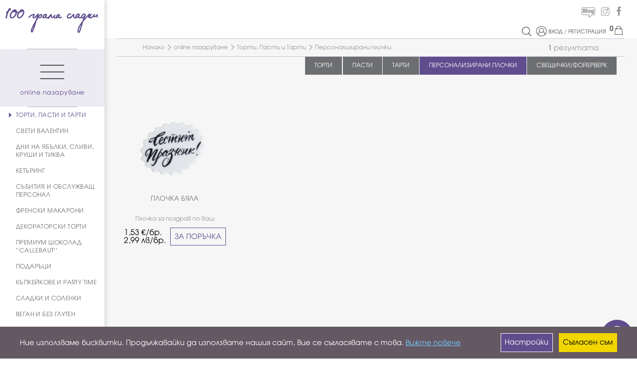

--- FILE ---
content_type: text/html; charset=UTF-8
request_url: https://100gramasladki.com/torti-i-pasti/zakharni-plochki/
body_size: 7148
content:
<!DOCTYPE html>
<html lang="bg">
<head>
  <title>Захарни плочки за торти | 100 грама сладки</title>
      <meta name="description" content="Никоя торта за специален празник не е довършена без поставена захарна плочка отгоре. Тя може да е във всякакъв размер и форма. Поръчайте захарна плочка за торта за рожден ден, имен ден, кръщене, сватба или друг специален повод от 100 грама сладки тук."/>          
<meta property="og:title" content="Персонализирани плочки">
<meta property="og:url" content="https://100gramasladki.com/torti-i-pasti/zakharni-plochki/">
  <meta http-equiv="content-type" content="text/html;charset=utf-8"/>
  <meta http-equiv="content-language" content="bg" />
  <meta name="viewport" content="width=device-width, initial-scale=1, shrink-to-fit=no"/>
      <link rel="canonical" href="https://100gramasladki.com/torti-i-pasti/zakharni-plochki/">
    
  <link rel="apple-touch-icon" sizes="180x180" href="/plugins/p100gr-customs/eshop/images//favicons/apple-touch-icon.png?423f876q">
  <link rel="icon" type="image/png" sizes="32x32" href="/plugins/p100gr-customs/eshop/images//favicons/favicon-32x32.png?423f876q">
  <link rel="icon" type="image/png" sizes="16x16" href="/plugins/p100gr-customs/eshop/images//favicons/favicon-16x16.png?423f876q">
  <link rel="manifest" href="/plugins/p100gr-customs/eshop/images//favicons/site.webmanifest?423f876q">
  <link rel="mask-icon" href="/plugins/p100gr-customs/eshop/images//favicons/safari-pinned-tab.svg?423f876q" color="#5bbad5">
  <link rel="shortcut icon" href="/plugins/p100gr-customs/eshop/images//favicons/favicon.ico?423f876q">
  <meta name="msapplication-TileColor" content="#da532c">
  <meta name="msapplication-config" content="/plugins/p100gr-customs/eshop/images//favicons/browserconfig.xml?423f876q">
  <meta name="theme-color" content="#ffffff">
      <link rel="stylesheet" type="text/css" href="/plugins/eshop/themes/_default/css/common/main.css?423f876q"/>
    <link rel="stylesheet" type="text/css" href="/plugins/p100gr-customs/eshop/css/common/main_navi.css?423f876q"/>
    <link rel="stylesheet" type="text/css" href="/plugins/eshop/themes/_default/css/common/font-awesome.min.css?423f876q"/>
    <link rel="stylesheet" type="text/css" href="/plugins/eshop/themes/_default/css/common/bootstrap.min.css?423f876q"/>
    <link rel="stylesheet" type="text/css" href="/plugins/eshop/themes/_default/css/common/bootstrap-theme.min.css?423f876q"/>
    <link rel="stylesheet" type="text/css" href="/plugins/eshop/themes/_default/css/common/bootstrap.modal.min.css?423f876q"/>
  
  <link rel="stylesheet" type="text/css" href="/plugins/p100gr-customs/eshop/css/common/main_add.css?423f876q"/>

  

    <!-- Google Tag Manager -->
  <script>
  window.dataLayer = window.dataLayer || [];
  
  (function(w,d,s,l,i){w[l]=w[l]||[];w[l].push({'gtm.start':
  new Date().getTime(),event:'gtm.js'});var f=d.getElementsByTagName(s)[0],
  j=d.createElement(s),dl=l!='dataLayer'?'&l='+l:'';j.async=true;j.src=
  'https://www.googletagmanager.com/gtm.js?id='+i+dl;f.parentNode.insertBefore(j,f);
  })(window,document,'script','dataLayer','GTM-WX65R9G');
  </script>
  <!-- End Google Tag Manager -->

  <!-- Google Analytics -->
  <script async src="https://www.googletagmanager.com/gtag/js?id=G-3PPFPXLX34"></script>
  <script>
    window.dataLayer = window.dataLayer || [];
    function gtag(){dataLayer.push(arguments);}
    gtag('js', new Date());
    gtag('config', 'G-3PPFPXLX34');
    
  </script>
  <!-- End Google Analytics -->

  <!-- Facebook Pixel Code -->
  <script>
  !function(f,b,e,v,n,t,s)
  {if(f.fbq)return;n=f.fbq=function(){n.callMethod?
    n.callMethod.apply(n,arguments):n.queue.push(arguments)};
    if(!f._fbq)f._fbq=n;n.push=n;n.loaded=!0;n.version='2.0';
    n.queue=[];t=b.createElement(e);t.async=!0;
    t.src=v;s=b.getElementsByTagName(e)[0];
    s.parentNode.insertBefore(t,s)}(window,document,'script',
    'https://connect.facebook.net/en_US/fbevents.js');
  
  fbq('init', '488818564933626');
  fbq('track', 'PageView');
  
  </script>      
  <!-- End Facebook Pixel Code -->


</head>
<body>

    <!-- Google Tag Manager (noscript) -->
    <noscript>
      <iframe src="https://www.googletagmanager.com/ns.html?id=GTM-WX65R9G" height="0" width="0" style="display:none;visibility:hidden"></iframe>
    </noscript>
  <!-- End Google Tag Manager (noscript) -->

  <!-- gtm (add_to_cart event declaration) -->
  <script>
    window.trackers_addToCart = window.trackers_addToCart || {};
    window.trackers_addToCart['gtm'] = function(article_data){        
      var items = [];
      var total_value = 0;
      for(var i = 0; i < article_data.length; i++) {
        var art = article_data[i];
        items.push({item_id: String(art.article_id), quantity: Number(art.amount), item_name: art.article_name, price: art.current_price});
        total_value += art.current_price * art.amount;
      }
      if(items.length) {
        var ev = {
              event: "add_to_cart",
              ecommerce: {
                currency: "EUR",
                value: total_value,
                items: items
              }
            }
            window.dataLayer.push(ev);console.log("Event[gtm] add_to_cart:", ev.ecommerce);
      }
    } 
  </script>
  <!-- End gtm (add_to_cart event declaration) -->



  <!-- ga (add_to_cart event declaration) -->
  <script>
    window.trackers_addToCart = window.trackers_addToCart || {};
    window.trackers_addToCart['ga'] = function(article_data){        
      var items = [];
      var total_value = 0;
      for(var i = 0; i < article_data.length; i++) {
        var art = article_data[i];
        items.push({item_id: String(art.article_id), quantity: Number(art.amount), item_name: art.article_name, price: art.current_price});
        total_value += art.current_price * art.amount;
      }
      if(items.length) {
        var ev = {
              currency: "EUR",
              value: total_value,
              items: items
            };
            gtag('event', 'add_to_cart', ev);console.log("Event[ga] add_to_cart:", ev);
      }
    } 
  </script>
  <!-- End ga (add_to_cart event declaration) -->

  <!-- Facebook Pixel (noscript) -->
  <noscript>
    <img height="1" width="1" src="https://www.facebook.com/tr?id=488818564933626&ev=PageView&noscript=1"/>
  </noscript>
  <!-- Facebook Pixel (noscript) -->

  <!-- Facebook Pixel (add_to_cart event declaration) -->
  <script>
    window.trackers_addToCart = window.trackers_addToCart || {};
    window.trackers_addToCart['pixel'] = function(article_data){        
     var fb_props = [];
     var total_price = 0;
      for(var i = 0; i < article_data.length; i++) {
        var art = article_data[i];            
        fb_props.push({'id': Number(art.article_id), 'quantity': Number(art.amount), 'item_price': Number(art.current_price)});
        total_price = Calc.add(total_price, Calc.multiply(art.current_price, art.amount), 2);
      }
      if(fb_props.length) {
        var add_to_cart_data = {currency: 'EUR', content_type: 'product', contents: fb_props, value: total_price};
        fbq('track', 'AddToCart', add_to_cart_data);
        console.log("Event[pixel] AddToCart:", add_to_cart_data);
      }
    } 
  </script>
  <!-- End Facebook Pixel (add_to_cart event declaration) -->




  <div id="wrapper_box">
    <div id="nav_box" class="mob_hid">
      <a href="/" class="logo_img" id="logo_main"></a>
                <div id="cssmenu">
                                                <ul>
              <li class="has-sub active"><hr><a href="#"><span class="menu-icon online_shop"></span> <span class="navi_title">online пазаруване</span></a>
                <hr>
                

<ul id="online_shop_navi">
                                    
    
                                    <li class="active">
            <a href="/torti-i-pasti/">ТОРТИ, ПАСТИ И ТАРТИ</a>
                    </li>
        
                            
    
                                    <li>
            <a href="/sveti-valentin1/">СВЕТИ ВАЛЕНТИН</a>
                    </li>
        
                            
    
                                    <li>
            <a href="/dni_na_yabalkite_i_krushite/">ДНИ НА ЯБЪЛКИ, СЛИВИ, КРУШИ И ТИКВА</a>
                    </li>
        
                            
    
                                    <li>
            <a href="/ketaring/">КЕТЪРИНГ</a>
                    </li>
        
                            
    
                                    <li>
            <a href="/ketaring-obsluzhvane/">СЪБИТИЯ И ОБСЛУЖВАЩ ПЕРСОНАЛ</a>
                    </li>
        
                            
    
                                    <li>
            <a href="/makaroni/">ФРЕНСКИ МАКАРОНИ</a>
                    </li>
        
                            
    
                                    <li>
            <a href="/dekoratorskitorti/">ДЕКОРАТОРСКИ ТОРТИ</a>
                    </li>
        
                            
    
                                    <li>
            <a href="/premium_chocolate_callebaut/">ПРЕМИУМ ШОКОЛАД &#039;&#039;CALLEBAUT&#039;&#039;</a>
                    </li>
        
                            
    
                                    <li>
            <a href="/podaratsi/">ПОДАРЪЦИ</a>
                    </li>
        
                            
    
                                    <li>
            <a href="/partimasa/">КЪПКЕЙКОВЕ И PARTY TIME</a>
                    </li>
        
                            
    
                                    <li>
            <a href="/sladki/">СЛАДКИ И СОЛЕНКИ</a>
                    </li>
        
                            
    
                                    <li>
            <a href="/vegan-bez-gluten/">ВЕГАН И БЕЗ ГЛУТЕН</a>
                    </li>
        
                            
    
                                    <li>
            <a href="/svatbensezon2026/">СВАТБЕН СЕЗОН 2026</a>
                    </li>
        
                            
    
                                    <li>
            <a href="/pekarstvo-i-khlyab/">ЗАКУСКИ, КЕКСОВЕ И ПОГАЧИ</a>
                    </li>
        
                            
    
                                    <li>
            <a href="/sladoled/">СЛАДОЛЕД</a>
                    </li>
        
                            
    
                                    <li>
            <a href="/loyalen-client/">ПРОГРАМА &#039;&#039;ЛОЯЛЕН КЛИЕНТ&#039;&#039;</a>
                    </li>
        
    
    <hr>
</ul>
              </li>
              <li class="has-sub"><a href="/our_sweetshops/"><span class="menu-icon our_sweetshops"></span> <span class="navi_title">нашите сладкарници</span></a>
                <hr>
                <ul style="display: none;">
                                                                              <li class="group_header"><a>ПЕКАРНА-МАГАЗИН</a></li>
                                                              <li><a href="/sweetshop/?name=mol-sofiya">мол софия</a></li>
                                                          <li><a href="/sweetshop/?name=mol-park-tsentar">мол парк център</a></li>
                                                          <li><a href="/sweetshop/?name=reduta">редута</a></li>
                                                          <li><a href="/sweetshop/?name=biznes-park-sofiya">бизнес парк софия</a></li>
                                                          <li><a href="/sweetshop/?name=simeonovsko-shose">симеоновско шосе</a></li>
                                                          <li><a href="/sweetshop/?name=shipka">шипка</a></li>
                                                          <li><a href="/sweetshop/?name=kosta-lulchev">коста лулчев</a></li>
                                                          <li><a href="/sweetshop/?name=dzheyms-baucher">джеймс баучер</a></li>
                                                          <li><a href="/sweetshop/?name=sevliyevo">севлиево</a></li>
                                                            <li class="group_header"><a>КАФЕ СЛАДКАРНИЦА</a></li>
                                                              <li><a href="/sweetshop/?name=angel-kanchev">ангел кънчев</a></li>
                                                          <li><a href="/sweetshop/?name=mol-paradays">мол парадайс</a></li>
                                                          <li><a href="/sweetshop/?name=serdika-tsentar">сердика център</a></li>
                                  </ul>
              </li>
              <li><a href="/corp_presents/"><span class="menu-icon corp_sales"></span> <span class="navi_title">корпоративни продажби</span></a></li>
              <li class="has-sub"><hr><a href="#"><span class="menu-icon our_company"></span> <span class="navi_title">нашата компания</span></a>
                <hr>
                

<ul id="our_company_navi" style="display: none;">
                                    
    
                                    <li>
            <a href="/about_us/">за нас</a>
                    </li>
        
                            
    
                                    <li>
            <a href="/news/">новини</a>
                    </li>
        
                            
    
                                    <li>
            <a href="/gift_vouchers/">подаръчни ваучери</a>
                    </li>
        
                            
    
                                    <li>
            <a href="/pastry_workshop/">сладкарска работилница/уъркшоп</a>
                    </li>
        
                            
    
                                    <li>
            <a href="/creativity/">как създаваме нашите продукти</a>
                    </li>
        
                            
    
                                    <li>
            <a href="/special_events/">специални събития</a>
                    </li>
        
                            
    
                                    <li>
            <a href="/career/">работа при нас</a>
                    </li>
        
                            
    
                                    <li>
            <a href="/faq/">често задавани въпроси</a>
                    </li>
        
                            
    
                                    <li>
            <a href="/contact_us/">контакти</a>
                    </li>
        
                            
    
                                    <li>
            <a href="/loyalty/">лоялен клиент</a>
                    </li>
        
    
    <hr>
</ul>
              </li>
            </ul>
          </div>

                <div id="phone_info"><a href="tel:+359 887 101 900"><span class="icon icon-phone"></span>0887 101 900</a></div>
    </div>
        <div id="top_header">
      <div class="max_content">
        <div class="navigation">
          <div id="right_header_upper">
            <a href="/news/" title="Blog" class="icon icon-s icon-blog"></a>
            <a href="https://www.instagram.com/100gramasladki" target="_blank" title="Instagram" class="icon icon-s icon-instagram"></a>
            <a href="https://www.facebook.com/100.grama.sladki" target="_blank" title="Facebook" class="icon icon-s icon-facebook"></a>
          </div>
          <div id="right_header_lower">

            <span class="icon icon-search search_bt" title="Търсене"></span>

            <span id="client_box">
                <a href="/login/">
                  <span class="icon icon-s icon-profile"></span>
                </a>
                <span id="client_text_links">
                  <a href="/login/">ВХОД</a> /
                  <a href="/register/">РЕГИСТРАЦИЯ</a>
                </span>
            </span>

            <div id="basket_div">
                <a href="/basket/" id="basket_link">
    <span id="basket_item_num">0</span>
    <span class="icon icon-s icon-bag"></span>
</a><div id="basket_popup">
      <i>Кошницата е празна</i>
  </div>            </div>

            <span id="mobile_view_box">
              <a href="/" class="logo_img" id="logo_mobile"></a>
              <span class="icon icon-search search_bt" id="search_icon" title="Търсене"></span>
              <span id="menu_icon" class="icon icon-menu-mob"></span>
            </span>

          </div>
        </div>
      </div>
    </div>
    
    <div id="search_box" >
      <div id="inner_search_box">
        <form method="get" action="/search_results/">
          <button class="icon icon-search" id="search_action" type="submit"></button>
          <input name="filters[q]" id="search_input" type="search" placeholder="Търси..." value="" autocomplete="off">
          <button class="icon icon-close" id="clear_search" type="button"></button>
        </form>
        <div id="search_result_dropdown" style="display: none"></div>
      </div>
    </div>

     <div id="content" data-page="">

    <div id="top_messages_cont">
            </div>

    <div id="error_div" style="display:none;">
    <div class="heading_3"> Грешка <span id="error_num"></span></div>
    <div id="error_txt"></div>
    <button id="error_close" class="fa fa-close"></button>
  </div>
  
  <div class="max_content">
    

<div id="breadcrumb">
    <nav aria-label="breadcrumb">
        <ul id="breadcrumb-list">
                    <li>
                            <a href="/">Начало</a>
                        </li>
                    <li>
                            online пазаруване
                        </li>
                    <li>
                            <a href="/torti-i-pasti/">Торти, Пасти и Тарти</a>
                        </li>
                    <li>
                            Персонализирани плочки
                        </li>
                </ul>
    </nav>
</div>

<div id="arts_total_cont"> <b id="arts_total">1</b> резултата</div>

        <ul id="sub_navi_visible">
    
        <li>
                            <a href="/torti-i-pasti/torti/">ТОРТИ</a>
            </h2>        </li>
    
        <li>
                            <a href="/torti-i-pasti/pasti/">ПАСТИ</a>
            </h2>        </li>
    
        <li>
                            <a href="/torti-i-pasti/tarti/">ТАРТИ</a>
            </h2>        </li>
    
        <li  class="current">
            <h1 class="ordinary">                <a href="/torti-i-pasti/zakharni-plochki/">ПЕРСОНАЛИЗИРАНИ ПЛОЧКИ</a>
            </h1>        </li>
    
        <li>
                            <a href="/torti-i-pasti/sveshchichki-foyerverk-kartichka/">СВЕЩИЧКИ/ФОЙЕРВЕРК</a>
            </h1>        </li>
        </ul>
    
   <div id="articles_cont">
    

<ul id="articles_list">
          <li>
    <div class="art">
            <div class="a_img_cont">
        <a href="/torti-i-pasti/zakharni-plochki/plochka-byala">
          <img class="a_pic" src="/torti-i-pasti/zakharni-plochki/plochka-byala/bqla_2.png?m=tb" alt="Плочка бяла"/>
        </a>
      </div>
      
            <div class="a_info">
                        <h3 class="ordinary"><a class="a_name" href="/torti-i-pasti/zakharni-plochki/plochka-byala">ПЛОЧКА БЯЛА</a></h3>
        
    <div class="art_desc">Плочка за поздрав по ваш избор.*Предлага се само при поръчка на торта или друг продукт от кетъринг, печива, пасти.</div>
                <div class="prices">
        <span class="c_price"><div class="main_curr curr">1,53 <span class="suffix">€/бр.</span></div><div class="sec_curr curr">2,99 <span class="suffix">лв/бр.</span></div></span>
                <a class="order_bt violet_c" href="/torti-i-pasti/zakharni-plochki/plochka-byala">ЗА ПОРЪЧКА </a>
    </div>
      </div>
      
    </div>
  </li>
    </ul>  </div>
   
 <div id="bottom_pagination" class="pagination_cont">
  </div>
 
  </div>
</div>
 
        <div class="footer" id="footer_left"></div>
    <div class="footer" id="footer_right">
      <div class="container-fluid">
        <div class="row">

          <div class="col-md-2">
            <div class="heading_3">ОБСЛУЖВАНЕ НА КЛИЕНТИ</div>
            <ul>
              <li><a href="/delivery/">Доставка</a></li>
              <li><a href="/order_and_delivery/">Условия за поръчка и доставка</a></li>
              <li><a href="/terms/">Общи условия</a></li>
              <li><a href="/privacy_policy/">Поверителност</a></li>
            </ul>
          </div>

          <div class="col-md-3" id="footer_more">
            <div class="heading_3">ПОВЕЧЕ ЗА 100 ГРАМА СЛАДКИ</div>
            <ul>
              <li><a href="/our_sweetshops/">Нашите магазини</a></li>
              <li><a href="/about_us/">За нас</a></li>
              <li><a href="/career/">Работа при нас</a></li>
              <li><a href="/loyalty/">Лоялен клиент</a></li>
            </ul>
          </div>

          <div class="col-md-1">
            <div class="heading_3">ПРОФИЛ</div>
            <ul>
              <li><a href="/login/">Вход</a></li>
              <li><a href="/register/">Създай профил</a></li>
              <li><a href="/my_orders/">Поръчки</a></li>
              <li><a href="/contact_us/">Контакти</a></li>
            </ul>
          </div>

          <div class="col-md-3" style="text-align: center">
            <div class="heading_3">НОВИНИ ПО МЕЙЛ</div>
            <div>
              Регистрирайте се от <a id="mail_register_link" href="/register/?news_subs=1">ТУК</a> за да се абонирате и да получавате най-новите и интересни предложения директно по мейл без спам
            </div>
                                      <div id="curr_rate_label">Валутен курс: 1 BGN = 0.51129 EUR</div>
                      </div>

          <div class="col-md-3" style="text-align: center;">
            <div class="logo_img" id="logo_foot"></div>
            <div id="footer_social_links">
              <a href="https://www.facebook.com/100.grama.sladki" target="_blank" title="Facebook" class="icon icon-facebook_w"></a>
              <a href="https://www.instagram.com/100gramasladki" target="_blank" title="Instagram" class="icon icon-instagram_w"></a>
              <a href="/news/" title="Blog" class="icon icon-blog_w"></a>
              <a href="https://www.barsy.bg" class="powered-by" target="_blank"><span>Powered by barsy</span></a>
            </div>
          </div>

        </div>
      </div>
    </div>
      </div>
  <div id="mob_navi_overlay"></div>


  <div id="cookies_message" style="display: none">
    <div id="cookies_message_inner">
      <div id="cookies_message_txt">
        Ние използваме бисквитки. Продължавайки да използвате нашия сайт, Вие се съгласявате с това.
        <a id="cookies_info_link" href="/cookies_policy/">Вижте повече</a>
      </div>
      <div id="cookies_control_box">
        <button id="cookies_settings_bt" class="button_purple" onclick="cookiesOpenOptionDialog()">Настройки</button>
        <button id="cookies_accept_bt" class="button_purple">Съгласен съм</button>
      </div>
    </div>
  </div>
  <a id="messenger_link" href="https://m.me/278015312223596" target="_blank"><img src="/plugins/p100gr-customs/eshop/images//messenger.svg?423f876q"/></a>


    

  <script type="text/javascript" src="/plugins/eshop/themes/_default/js/common/jquery-1.11.3.min.js?423f876q"></script>

  <script type="text/javascript" src="/libs/lib-assets/js/useful.js?423f876q" ></script>
  <script type="text/javascript" src="/libs/lib-assets/js/calc.js?423f876q" ></script>

  <script type="text/javascript" src="/plugins/eshop/themes/_default/js/common/jquery.history.js?423f876q"></script>
  <script type="text/javascript" src="/plugins/eshop/themes/_default/js/common/jquery.elevateZoom-3.0.8.min.js?423f876q"></script>
  <script type="text/javascript" src="/plugins/eshop/themes/_default/js/common/jquery-deparam.js?423f876q"></script>
  <script type="text/javascript" src="/plugins/p100gr-customs/eshop/js/common/bootstrap.min.js?423f876q"></script>
  <script type="text/javascript" src="/plugins/eshop/themes/_default/js/common/main.js?423f876q"></script>
  <script type="text/javascript" src="/plugins/p100gr-customs/eshop/js/common/js-cookie.js?423f876q"></script>
  <script type="text/javascript" src="/plugins/p100gr-customs/eshop/js/common/common.js?423f876q"></script>

  <div class="modal fade" id="cookies_modal" tabindex="-1" role="dialog" aria-labelledby="cookies_modal_title">
    <div class="modal-dialog" role="document">
        <div class="modal-content">
            <div class="modal-header">
                <div class="heading_1 modal-title" id="cookies_modal_title">Настройки за "бисквитки"</div>
            </div>
            <div class="modal-body" id="cookies_modal_content">
                <div id="cookies_modal_content_2"></div>
                <hr/>
                <div id="cookies_modal_content_3"></div>
                <label><input name="cookies_type_behavioral" type="checkbox" checked="checked" class="cookie_cb"/> Съгласен съм</label>
                <hr/>
                <div id="cookies_modal_content_4"></div>
                <label><input name="cookies_type_targeting" type="checkbox" checked="checked" class="cookie_cb"/> Съгласен съм</label>
                <hr/>
                <div id="cookies_modal_content_5"></div>
                <label><input name="cookies_type_analytics" type="checkbox" checked="checked" class="cookie_cb"/> Съгласен съм</label>
                <hr/>
            </div>
            <div class="modal-footer">
                <button type="button" class="button_purple" data-dismiss="modal">Затвори</button>
            </div>
        </div>
    </div>
</div>
  <script type="text/javascript">

  function setLink(link) {

    var lang_param = '';
    if(lang_param && !link.match(/lang\=/)) {
      link += (link.match(/\?/) ? '&' : '?') + 'lang=' + lang_param;
    }

    var currency_param = '';
    if(currency_param && !link.match(/currency\=/)) {
      link += (link.match(/\?/) ? '&' : '?') + 'currency=' + currency_param;
    }

    return link;
  }

  window.langs = {};

  function _(txt) {
    return (window.langs && window.langs[txt] !== undefined) ? window.langs[txt] : txt
  }

</script>
  <script type="text/javascript">
    setTimeout(function(){
      call('/basket/', {get_fragments: {basket: 'fragment_basket', client_header: 'fragment_client_header_box'}}, function (resp) {

        basket_div.html(resp.basket);
        $('#client_box').html(resp.client_header);

        $(document).trigger('after-basket-set');
      });
    });
  </script>

      
<!-- Google Code for Remarketing Tag -->
<!--------------------------------------------------
Remarketing tags may not be associated with personally identifiable information or placed on pages related to sensitive categories. See more information and instructions on how to setup the tag on: http://google.com/ads/remarketingsetup
--------------------------------------------------->
<script type="text/javascript">
  /* <![CDATA[ */
  var google_conversion_id = 922391493;
  var google_custom_params = window.google_tag_params;
  var google_remarketing_only = true;
  /* ]]> */
</script>
<script type="text/javascript" src="//www.googleadservices.com/pagead/conversion.js">
</script>
<noscript>
    <div style="display:inline;">
        <img height="1" width="1" style="border-style:none;" alt="" src="//googleads.g.doubleclick.net/pagead/viewthroughconversion/922391493/?value=0&amp;guid=ON&amp;script=0"/>
    </div>
</noscript>
<div class="clearboth"></div>  

  <script type="text/javascript" src="/plugins/eshop/themes/_default/js/pages/category.js?423f876q"></script>

  <script type="text/javascript">
    $(function (){ $(document).trigger('page_ini_js'); });
  </script>

</body>
</html>

--- FILE ---
content_type: text/css
request_url: https://100gramasladki.com/plugins/p100gr-customs/eshop/css/common/main_navi.css?423f876q
body_size: 565
content:

#cssmenu {
  width: 100%;
  margin: 1em auto 4em auto;
}

#cssmenu hr {
  height: 1px;
  border: 0;
  width: 100px;
  background: #afafaf;
  margin: 0 auto;
}

#cssmenu i {
  display: block;
  margin: 8px auto;
}
#cssmenu ul {
  display: inline-block;
  margin: 0;
  padding: 0;
  list-style: none;
  line-height: 1;
}
#cssmenu ul li {
  position: relative;
  display: block;
}
#cssmenu ul li a {
  display: block;
  text-decoration: none;
  position: relative;
}
#cssmenu > ul {
  background: #fff;
}
#cssmenu > ul > li:first-child > a {
  border-radius: 3px 3px 0 0;
}
#cssmenu > ul > li:last-child > a {
  border-radius: 0 0 3px 3px;
}
#cssmenu > ul > li:not(:last-child) {
  /* border-bottom: 1px solid #b9babb; */
}
#cssmenu > ul > li.active > a {
  color: #604d8e;
  background-color: #EDEBF2;
}
/*
#cssmenu > ul > li.has-sub > a::after {
  content: '';
  position: absolute;
  display: block;
  border: 5px solid transparent;
  border-top-color: #231f20;
  right: 15px;
  top: 17px;
  transition: all .25s ease;
  transform-origin: 0 25%;
}
*/

#cssmenu ul ul li.active > a::after {
  content: '';
  position: absolute;
  display: block;
  width: 0px;
  height: 0px;
  border-top: 5px solid transparent !important;
  border-bottom: 5px solid transparent !important;;
  border-left: 5px solid;
  top: 11px;
  margin-left: -1.1em;
}

#cssmenu > ul > li.has-sub.active > a::after {
  transform: rotateX(180deg);
  border-top-color: #604d8e;
}
#cssmenu > ul > li:hover > a::after {
  border-top-color: #604d8e;
}
#cssmenu > ul > li > a {
  padding: 20px 15px;
  color: #231f20;
  transition: all 0.3s ease-out;
  font-size: 0.95em;
  letter-spacing: 0.5px;
}
#cssmenu > ul > li > a:hover {
  color: #604d8e;
  background-color: #EDEBF2;
}
#cssmenu ul ul li.active > a {
  color: #604d8e;
}
#cssmenu ul ul li.has-sub > a::after {
  content: '';
  position: absolute;
  display: block;
  border: 5px solid transparent;
  border-top-color: #6d6e71;
  right: 15px;
  top: 15px;
  transition: all .25s ease;
  transform-origin: 0 25%;
}
#cssmenu ul ul li.has-sub.active > a::after {
  transform: rotateX(180deg);
  border-top-color: #604d8e;
}
#cssmenu ul ul li:hover > a::after {
  border-top-color: #604d8e;
}
#cssmenu ul ul li a {
  text-align: left;
  padding: 8px 32px;
  padding-right: 10px;
  font-size: 0.9em;
  letter-spacing: 0.4px;
  color: #6d6e71;
  transition: all 0.3s ease-out;
  line-height: 16px;
}

#cssmenu ul #our_company_navi li a {
  font-size: 0.85em;
  letter-spacing: 0.35px;
}

#cssmenu ul ul li a:hover {
  background-color: #EDEBF2;
  color: #604d8e;
}
#cssmenu ul ul ul li a {
  padding-left: 25px;
}

#cssmenu li.group_header {
  font-weight: 600;
  line-height: 1.5em;
}
#cssmenu li.group_header a {
  padding-left: 22px;
  padding-bottom: 0;
}

--- FILE ---
content_type: text/css
request_url: https://100gramasladki.com/plugins/p100gr-customs/eshop/css/common/main_add.css?423f876q
body_size: 11493
content:

@font-face {
  font-family: 'Avanti';
  src: url('../../fonts/avanti.woff');
  font-display: block;
}

@font-face {
  font-family: 'Avanti';
  src: url('../../fonts/avanti_b.woff');
  font-weight: bold;
  font-display: block;
}
@font-face {
  font-family: 'Avanti';
  src: url('../../fonts/avanti_i.woff');
  font-style: italic;
  font-display: block;
}
@font-face {
  font-family: 'Avanti';
  src: url('../../fonts/avanti_bi.woff');
  font-weight: bold;
  font-style: italic;
  font-display: block;
}


html, body {
  font-family: 'Avanti';
  color: #6D6E71;
}

.violet_c {
  color: #604D8E;
}

hr {
  margin: 1em 0;
  border-color: #604d8e;
}

a {
  color: #737373;
}

a.link {
  color: #337ab7;
  text-decoration: underline;
}

.heading_1 {
  font-size: 2em;
  font-weight: 600;
}
.heading_3 {
  font-size: 1.2em;
  margin: 1em 0;
  font-weight: 600;
}

.ordinary {
  font-size: 1em;
  margin: 0;
  font-weight: 400;
}


.common_page {
  margin: 0 3em;
}

.max_content {
  max-width: none;
}

#wrapper_box {
  display: -ms-grid;
  display: grid;
  -ms-grid-columns: auto;
  grid-template-columns: auto;
  grid-template-rows: max-content;
  grid-template-areas:
    "header"
    "search"
    "side"
    "content"
    "footer";
  min-height: 100vh;
}

#wrapper_box > *{
  flex: none;
  /* Grid not supported fallback */
  /*float: left;*/
}

#nav_box {
  -ms-grid-row: 1;
  -ms-grid-column: 1;
  grid-area: side;
  text-align: center;
  box-shadow: 1px -2px 10px 0px #cccccc;
  z-index: 5;
  position: relative;
}
#top_header {
  -ms-grid-row: 2;
  -ms-grid-column: 1;
  grid-area: header;
  z-index: 5;
  position: relative;
  padding-right: 1em;
}
#content {
  -ms-grid-row: 3;
  -ms-grid-column: 1;
  grid-area: content;
  padding: 0;
  background-color: #F6F6F7;
  min-height: 69vh;
  flex: 1;
}
#footer_left {
  display: none;
  flex: none;
}
#footer_right {
  -ms-grid-row: 4;
  -ms-grid-column: 1;
  grid-area: footer;
}

#footer_right {
  letter-spacing: 1px;
  padding-top: 2.5em;
}
#footer_right .heading_3 {
  letter-spacing: 2px;
}

#mobile_view_box {
  display: none;
}

.top_content {
  /* margin-top: -5.3em; */
}

#top_header a {
  color: #484848;
}


header {
  background: none;
  color: #999;
}

.navigation a{
  color: #999;
}

.footer {
  background: #6D6E71;
  color: #ffffff;
  text-align: center;
  font-size: 0.9em;
  padding-bottom: 2.5em;
}

.footer a {
  color: #ffffff;
  line-height: 3em;
}

#mail_register_link {
  color: #c0b3e0;
  font-weight: 600;
  text-decoration: underline;
  letter-spacing: 1px;
}


.logo_img {
  display: block;
  background-image: url("../../images/logos.png");
  background-repeat: no-repeat;
  width: 211px;
  height: 60px;
}

#mobile_view_box .logo_img {
  width: 52%;
  background-size: 100% auto;
  max-width: 211px;
  position: relative;
  top: 3px;
}

#logo_main {
  background-position: 0 0;
  margin: 0.7em auto 2em;
}

#logo_foot {
  background-position: 0 -60px;
  display: inline-block;
  margin-top: 1.5em;
}

.menu-icon {
  background-image: url("../../images/menu-icons.png");
  background-repeat: no-repeat;
  width: 80px;
  height: 60px;
  margin: 0 auto;
  display: block;
}

#phone_info {
  position: absolute;
  bottom: 0.7em;
  left: 0;
  width: 100%;
  text-align: center;
}

.online_shop {
  background-position: 0 0;
}
.our_sweetshops {
  background-position: 0 -72px;
}
.corp_sales {
  background-position: 0 -148px;
}
.our_company {
  background-position: 0 -228px;
}

#cssmenu > ul > li > a {
  line-height: 1.2em;
}

#home_page_title {
  text-align: center;
  color: #604d8e;
  position: absolute;
  top: 0;
  left: 41%;
}

.pagination_cont > div {
  margin: 0.5em;
}

/* Cookies message --| */

#cookies_message {
  position: fixed;
  left: 0;
  right: 0;
  bottom: 0;
  height: auto;
  z-index: 1000;
  background: #645862;
  color: #FFFFFF;
  padding: 0.8em 1.5em;
  font-size: 1.1em;
  text-align: left;
}

#cookies_message_inner {
  max-width: 1200px;
  margin: 0 auto;
}

#cookies_control_box {
  float: right;
}

#cookies_message_txt {
  float: left;
  padding: 0.55em 0;
}

#cookies_accept_bt {
  background-color: #F1D600;
  color: #000000 !important;
  margin-left: 0.5em;
  border: 1px solid #F1D600;
}

#cookies_message a {
  color: #76cbff;
  text-decoration: underline;
}

#cookies_modal_content label {
  font-weight: 600;
  cursor: pointer;
}

/* |-- End Cookies message */

.server_msg {
  border: 1px solid #999;
  margin: 0.7em auto;
  min-width: 50%;
  display: inline-block;
  padding: 0.4em;
  background: #fde5ed;
  color: #944b4b;
  font-weight: 600;
  text-align: center;
}
.server_msg .fa {
  color: #604d8e;
  font-size: 1.2em;
  padding: 0.2em;
  float: left;
}

.server_msg > * {
  vertical-align: text-top;
}

.server_msg .fa.right {
  float: right;
}

#top_messages_cont .server_msg {
  display: block;
}

.icon {
  background-image: url("../../images/icons.png?123");
  background-repeat: no-repeat;
  width: 38px;
  height: 38px;
  display: inline-block;
}
.icon-blog {
  background-position: 0 -72px;
}
.icon-s{
  width: 24px;
  height: 24px;
}
.icon-b{
  width: 50px;
  height: 50px;
}

.icon-phone {
  background-position: -150px 0;
  vertical-align: middle;
}
.icon-current {
  background-position: 0 -72px;
}
.icon-profile {
  background-position: -228px -9px;
  vertical-align: bottom;
  width: 22px;
  height: 22px;
}
.icon-bag {
  background-position: -258px -3px;
  vertical-align: bottom;
}
.icon-delivery {
  background-position: 0 -72px;
}
.icon-facebook {
  background-position: -89px -6px;
}
.icon-tweeter {
  background-position: -119px -6px;
}
.icon-instagram {
  background-position: -59px -6px;
}
.icon-blog {
  background-position: -13px -6px;
  width:38px
}

.icon-facebook_w {
  background-position: -368px -2px;
}
.icon-tweeter_w {
  background-position: -421px -3px;
}
.icon-instagram_w {
  background-position: -483px -1px;
}
.icon-blog_w {
  background-position: -546px -3px;
  width: 60px;
}

.icon-search {
  background-position: -615px -3px;
}

.icon-menu-mob {
  background-position: -653px -3px;
}

.icon-close {
  background-position: -688px -3px;
}

.icon-delivery-self {
  background-position: -730px -5px;
  width: 40px;
}

.icon-delivery-transport {
  background-position: -785px -5px;
  width: 40px;
}


.icon-delivery-address-big {
  background-position: -780px -64px;
  width: 100px;
  height: 60px;
}
.icon-delivery-store-big {
  background-position: -672px -64px;
  width: 80px;
  height: 60px;
}

.icon-date {
  background-position: -177px -72px;
  width: 60px;
  height: 60px;
}
.icon-time {
  background-position: -502px -67px;
  width: 60px;
  height: 60px;
}

#paymethod_select_cont .icon {
  width: 70px;
  height: 50px;
}

/* Карта */
#paymethod_select_cont .icon-paymethod-card {
  background-position: -10px -76px;
}
/* Наложен платеж */
#paymethod_select_cont .icon-paymethod-61 {
  background-position: -580px -70px;
}
/* Банков превод */
#paymethod_select_cont .icon-paymethod-16 {
  background-position: -87px -76px;
}

#footer_social_links a {
  height: 45px;
  margin-right: 0.5em;
}

.navigation {
  font-size: 0.8em;
}
.navigation a {
  padding: 0;
}

#basket_div {
  margin-left: 0.3em;
}

#basket_link {
  display: inline-block;
}

#basket_div.popup_appear #basket_link {
  background: transparent;
}

#basket_popup {
  padding-top: 0.5em;
  padding-bottom: 1em;
  margin-top: 0;
  left: 0;
  transition: max-height 0.3s linear ;
}

#basket_div.popup_appear #basket_popup {
  left: auto;
  transition: max-height 0.4s linear, opacity 0.2s linear;
}

#basket_div #basket_link {
  border-bottom: 3px solid transparent;
}

#basket_div.popup_appear #basket_link {
  border-bottom-color:#231F20;
}

#basket_popup, #client_popup {
  background: #FFFFFF;
  border: 1px solid #c9cac8;
  border-top-color: #231F20;
  box-shadow: 0 1px 10px 0 #b5b5b5;
  font-size: 1.2em;
}

#basket_popup h4{
  margin: 0.6em 0;
  font-size: 1.1em;
}

#client_popup {
  opacity: 0;
  max-height: 0;
  transition: 0.4s linear all;
  position: absolute;
  right: 0;
  left: auto;
  margin-top: 3px;
  padding: 0.5em;
  -webkit-box-shadow: 0 2px 2px 1px #8A8A8A;
  -moz-box-shadow: 0 2px 2px 1px #8A8A8A;
  box-shadow: 0 2px 2px 1px #8A8A8A;
  overflow: hidden;
  white-space: nowrap;
  z-index: -1;
}

#client_popup a {
  display: block;
  text-align: left;
}

#client_popup_logout {
  margin-bottom: 1em !important;
}

#client_profile_header_cont {
  display: inline-block;
  position: relative;
}

#client_profile_header_cont.popup_appear #client_popup {
  transition: 0.4s linear max-height;
  opacity: 1 !important;
  max-height: 500px !important;
  z-index: 1000;
}

#client_profile_header_cont .icon {
  background-color: #e8e1f7;
  border-radius: 100%;
}

#close_basket {
  font-size: 0.8em;
  cursor: pointer;
  float: right;
  margin: 0.2em 0.3em;
}

#basket_message_box {
  margin-top: 1em;
  float: left;
  color: #604d8e;
}

#basket_total_div {
  margin-top: 1em;
  float: right;
}

#basket_link_cont {
  position: absolute;
  bottom: 1em;
  left: 0.5em;
}

#sub_navi_visible {
  text-align: right;
  margin: -2px 3em;
}

#sub_navi_visible li {
  background-color: #6D6E71;
  border-radius: 0;
  margin: 0.6em -1.4px;
  padding: 0;
}
#sub_navi_visible li.current {
  background-color: #604d8e;
}

#sub_navi_visible li:hover {
  background-color: #604d8e;
}

#sub_navi_visible li a{
  color: #FFF;
  padding: 0.8em 1.51em;
  display: inline-block;
  font-size: 0.9em;
}

#content[data-page="category"] {
  background-color: #FFF;
}

#content[data-page="category"] #breadcrumb {
  margin-left: 3.3em;
  margin-right: 3.3em;
  padding-right: 2em;
}


.article_list_cont td {
  border-bottom: 1px solid #604D8E;
  padding: 0 0.5em;
}

.article_list_cont img {
  min-height: 50px;
  margin: 2px 0;
}

.article_list_cont .art_remove {
  text-align: center;
  cursor: pointer;
}

#article_details li {
  padding: 0.2em 0;
}

#basket_total {
  margin: 0.3em 0;
  font-size: 1.2em;
  font-weight: 600;
}

#basket_link:link, #basket_link:visited, #basket_link:hover, #basket_link:active {
  text-decoration: none;
}

#basket_item_num {
  vertical-align: top;
  margin-right: -5px;
  font-size: 1.3em;
  font-weight: 600;
  color: #5a5758;
}

#basket .art_img {
  height: 150px;
  width: 150px;
}

.button_purple {
  color: #FFF !important;
  border: 1px solid #FFF;
  background-color: #604D8E;
  padding: 0.5em !important;
  text-align: center;
}

#right_header_upper a:hover {
  background-color: #edebf2;
  border-radius: 150%;
}

#footer_social_links a:hover {
  background-color: #3e3e3e;
}

hr.header_hr {
  width: 8em;
}
hr.white {
  border-color: #FFF;
}


.row .home_cell {
  background-position: center;
  background-repeat: no-repeat;
  background-size: 120%;
  height: 24.9em;
  position: relative;
  cursor: pointer;
}


#home_table .row .home_cell h1, #home_table .row .home_cell h3 {
  margin: 0.1em 0;
}
#home_table .row .home_cell h1 {
  font-size: 1.8em;
}
#home_table .row .home_cell h3 {
  font-weight: 400;
  font-size: 0.95em;
}

.pos_rel {
  position: relative;
}


#home_table .row .col-md-6 {
  padding-left: 0;
  padding-right: 0;
  padding-bottom: 0;
}

#home_table .row .home_cell > div {
  font-size: 1.2em;
  position: absolute;
  bottom: 3em;
  left: 4.3em;
  color: #ffffff;
  text-shadow: 1px 1px #6d6d6d;
  letter-spacing: 1px;
  z-index: 2;
}

#home_table .row .home_cell a {
  color: #FFF;
}

.alfa_overly {
  width: 100%;
  height: 100%;
  top: 0;
  left: 0;
  position: absolute;
  background: #000;
  opacity: 0;
  cursor: pointer;
  transition: 0.15s linear all;
}

#home_table .pos_rel.hover .alfa_overly {
  opacity: 0.3;
}

#page_image_title {
  color: #FFF;
  margin: 0 -15px;
  padding: 6em 0;
  text-align: center;
  background-repeat: no-repeat;
  background-size: 100%;
  background-position: 0 70%;
  font-weight: 400;
  letter-spacing: 3px;
  font-size: 2.3em;
  position: relative;
}

#page_title {
  color: #FFF;
  background-color: #604D8E;
  text-align: center;
  width: 18.5em;
  padding: 4.8em 2em;
  margin: -6em 0 0 1.5em;
  display: block;
  white-space: nowrap;
  position: relative;
  z-index: 2;
  font-size: 1.1em;
}

#page_title.multiline {
  white-space: normal;
}

#breadcrumb {
  min-height: 2.75em;
  padding: 0.7em 3.5em;
  color: #999999;
  margin: 0 2em 1em 2em;
  border: #C6C3D8 1px solid;
  border-left: none;
  border-right: none;
  clear: both;
  position: relative;
  font-size: 0.9em;
}

#breadcrumb ul > li {
  display: inline-block;
  position: relative;
  padding: 0 0.6em;
  z-index: 1;
}

#breadcrumb li::after {
  color: #8c8c8c;
  border-right: 1px solid;
  border-bottom: 1px solid;
  content: '';
  display: block;
  width: 0.65em;
  height: .65em;
  position: absolute;
  top: 0.3em;
  right: -0.3em;
  pointer-events: none;
  -webkit-transform: rotate(-45deg);
  -ms-transform: rotate(-45deg);
  transform: rotate(-45deg);
}

#breadcrumb li:last-child::after {
  display: none;
}

#page_path_title {
  margin-bottom: 3em;
}

#page_path_title #breadcrumb {
  padding-left: 0.5em;
}

#breadcrumb a {
  color: #999999;
}

.sub_title {
  font-size: 1.5em;
  text-align: center;
  display: block;
  margin: 1.5em auto;
  color: #949494;
  max-width: 44em;
}

#news_page #page_image_title {
  padding: 5.2em 0;
}

#news_page .text_frame {
  background-color: #FFF;
}

#news_page .news_item {
  margin-bottom: 3em;
}
#news_page .news_item h3 {
  font-size: 1.7em;
}

#news_page .pic_frame img {
  width: 100%;
  min-height: 32em;
}

#arts_total_cont {
  border: none;
  text-align: right;
  width: auto;
  margin-top: -2.7em;
  margin-right: 5em;
  color: #999;
  font-size: 1.1em;
}

#cat_header_box hr {
  float: right;
}
#cat_header_box_desc {
text-align: right;
}
#cat_header_box_desc p {
  font-size: 1.25em;
}

.cat_header_box_pic img {
  max-width: 100%;
  max-height: 300px;
}

#articles_cont {
  margin-top: 3em;
}


#articles_list .art {
  border: none;
}
#articles_list .art > * {
  text-align: center;
}
#articles_cont {
  float: none;
  width: 100%;
  padding: 0 1em;
}

#articles_list .art_desc {
  font-size: 0.9em;
  height: 1.2em;
  line-height: 1.2em;
  color: #999;
  overflow: hidden;
  margin: 0 0 0.8em 0;
}
#articles_list {
  display: grid;
  grid-template-columns: repeat(auto-fill, minmax(200px, 1fr));
  gap: 2em;
  margin-bottom: 1.5em;
}

#articles_list .a_info {
  margin-top: 0.5em;
}

#articles_list .curr .suffix {
  width: 3em;
}

#articles_list .prices {
  display: flex;
  flex-wrap: wrap;
  align-items: center;
  justify-content: center;
}

#articles_list .c_price {
  font-size: 1.2em;
  font-weight: 400;
  color: #000000;
  display: inline-block;
}

#articles_list .a_price {
  display: inline-block;
}

.curr {
  white-space: nowrap;
}
#articles_list .curr {
  line-height: 1em;
}

.curr .suffix {
  text-align: left;
  display: inline-block;
  width: 1em;
}

#order_resume_box #totals_resume .curr {
  display: inline-block;
}

.order_bt {
  border: 1px solid #604D8E;
  padding: 0.4em 0.5em;
  white-space: nowrap;
  margin-left: 0.5em;
  font-size: 1.1em;
}
#articles_list .a_img_cont {
  height: 150px;
}
#articles_list .a_name {
  display: inline-block;
  font-size: 1em;
  height: 2.6em;
  line-height: 1.3em;
  overflow: hidden;
  margin-top: 2em;
  max-width: 20em;
}
#articles_list li:hover{
  background-color: #f2f2f2;
}

#article_id_box {
  color: #a7a7a7;
}

#article_main_info p {
  max-width: 420px;
}
#article_main_info hr {
  float: left;
  width: 5em;
}

#article_images_box {
  text-align: center;
}

#article_images_info_zoom {
  margin-top: 1em;
  font-size: 0.9em;
}

#big_img_box {
  padding: 1em 0;
}
#article_images_box .big_img {
  max-width: 80%;
}

#article_page img.s_img.current {
  border-color: #604D8E;
}

#small_img_box {
  margin-top: 3em;
}

#article_request_box button {
  display: block;
  background-color: #604D8E !important;
  width: 100%;
  margin-bottom: 0.3em;
  padding: 0.5em 1em !important;
}

#article_order_form {
  display: inline-block;
}

#article_form {
  padding: 0.5em 0 1em;
}

#article_form #form_fields_box {
  min-width: 23em;
  border-bottom: 1px solid #FFF;
  margin-left: -1em;
  margin-right: -1em;
  margin-bottom: 2em;
  padding: 0 1em;
}

#article_form .input_box .placeholder.outside {
  color: #604D8E;
}

#article_order_form textarea {
  min-height: 7em;
  border-color: #c1c1c1;
}

#art_amount_text {
  font-size: 1.1em;
  color: #604D8E;
}


#article_details .d_key {
  font-weight: 600;
}

/*
#article_order_form, #article_order_form input {
  background-color: #604D8E;
  color: #FFF;
}

*/
#article_order_form button {
  background-color: #FFFFFF;
  color: #676767;
}

#art_price {
  margin: 0;
  margin-top: 1.5em;
  padding: 0.2em 0;
  font-weight: 400;
  font-size: 2em;
}
#article_order_form input, #article_order_form button.amount_bt {
  font-size: 1.15em;
  font-weight: 600;
  text-align: center;
  border: 1px solid #c1c1c1;
  width: 32%;
  margin: 3px -3px;
  padding: 0.2em 1em;
}
button#art_add_to_basket_bt {
  display: block;
  width: 94.3%;
  margin-top: 1em;
  margin-left: -3px;
  padding: 0.7em 0.5em;
  background: #604D8E;
  color: #ffffff;
  border: 1px solid #604D8E;
  font-size: 0.9em;
}

#article_add_info {
  margin: 2em 0;
  max-width: 45em;
}

.arrow {
  display: inline-block;
  width: 0.40em;
  height: 0.40em;
  border-right: 2px solid black;
  border-top: 2px solid black;
}

.css_arrow_up {
  transform: rotate(-45deg);
}
.css_arrow_down {
  transform: rotate(135deg);
  margin-top: -6px;
}

#article_add_info .heading_3 .arrow {
  font-size: 2em;
  position: absolute;
  right: 3px;
  top: 16px;
  border-color: #8372ad;
}

#article_add_info > * {
  border: #D4D5D7 1px solid;
  border-left: none;
  border-right: none;
  margin-top: -1px;
  position: relative;
}

#article_add_info > * > .heading_3 {
  margin: 0;
  padding: 0.5em 0;
  cursor: pointer;
}

#article_add_info > * > .heading_3:hover,  #article_add_info > * > .heading_3.on{
  background: #f0edf7;
}

#article_add_info > * > div:not(.heading_3) {
  display: none;
}

#art_not_for_sale_info {
  font-weight: 400;
  font-size: 0.9em;
  color: #6d6e71;
}

#art_not_for_sale_info:before {
  content: "*";
  color: red;
}

#article_options {
  padding-top: 1em;
}

#article_order_form .article_option_cont {
  margin-bottom: 1em;
}
#article_order_form .article_option_title {
  color: #604D8E;
  font-size: 1.1em;
}
#article_order_form .article_option {
  min-width: 8em;
  color: #6D6E71;
  padding: 0.4em 0.3em;
  width: 100%;
}

#article_options #missing_art_info {
  display: none;
  color: #ff3835;
}
#article_options.missing_article #missing_art_info {
  display: block;
}

#article_main_info h1, #cat_header_box_desc h1 {
  font-weight: 400;
}

#article_main_info hr {
  margin: 0;
}

#recommended_arts_title {
  font-weight: 400;
}

#basket_header_row {
  font-weight: 600;
  border-bottom: 1px solid;
  margin-bottom: 1em;
}

#basket .amount_mod {
  cursor: pointer;
  background: #FFF;
  border-radius: 0;
  padding: 5px;
  margin: 0;
  border: 1px solid #a9a9a9;
  vertical-align: bottom;
}

#basket_articles {
  min-width: auto;
  margin: 1em 0;
}

#basket .art_amount {
  white-space: nowrap;
}

#basket input.art_amount {
  margin: 0 -5px;
  border: 1px solid #a9a9a9;
  padding: 2px;
}

#basket_articles .art_row {
  position: relative;
}

#basket_articles .art_name a {
  color: #604D8E;
  font-size: 1.1em;
}

#basket_articles .delete_art {
  font-stretch: normal;
  font-size: 1em;
  font-weight: 600;
  margin: 0;
}

#basket_articles .art_row {
  border-bottom: 1px dashed;
  padding-bottom: 0.5em;
  padding-top: 0.5em;
}

#basket_page_title {
  font-size: 1.5em;
  font-weight: 100;
  color: #604D8E;
  margin-top: -0.4em;
}

#basket_footer_info {
  font-size: 1.2em;
}
#basket_footer_info > * {
  position: relative;
  border-bottom: 1px solid #604D8E;
  padding: 0.5em 0;
}

#basket_footer_info > * > .sum {
  position: absolute;
  right: 0;
  top: 0.5em;
}



#basket_footer_actions > a {
  display: block;
  margin-top: 1em;
}

#basket_foot_links {
  margin: 0.8em 0;
  border-bottom: 1px solid #604D8E;
}

#delivery_info_link {
  font-size: 0.9em;
  color: #604D8E;
  border-bottom: 1px solid #604D8E;
  margin-bottom: 0.5em;
  margin-left: 0;
  display: inline-block;
}

#delivery_data_unknown {
  font-style: italic;
  color: #604d8e;
  font-weight: 400;
}

#delivery_data_unknown:before {
  content: "*";
  color: red;
}

#basket_promocode_box label {
  display: block;
  color: #bbbaba;
}
#basket_promocode_box input {
  width: 16em;
}
#basket_promocode_box h3 {
  color: #604D8E;
  border-bottom: 1px solid #604D8E;
  margin: 0.2em 0;
  padding: 0.5em 0;
  font-weight: 200;
  font-size: 1em;
}

#basket_top_xs_sum {
  background-color: #e4e4e4;
  padding: 1em 0;
  font-size: 1.2em;
  font-weight: 600;
}

#basket_top_xs_sum .sum {
  text-align: right;
}

#delivery_select {
  margin: 1em 0;
  width: 100%;
  border: 1px solid #604D8E;
  border-bottom: none;
  max-width: 26em;

}

#delivery_select h4 {
  border-bottom: 1px solid;
  margin: 0;
  padding: 0.2em 1em;
  cursor: pointer;
}

#delivery_select h4 .fa {
  float: right;
  font-size: 1.5em;
  margin-right: -0.4em;
  margin-top: -0.1em;
}

#delivery_select .radio_box i {
font-size: 0.9em;
margin-left: 2em;
}

#delivery_select .radio_box {
  border-bottom: 1px solid #604D8E;
}



/* Customize the label (the container) */
.radio_box {
  display: block;
  position: relative;
  padding: 0.7em 0 0.7em 2.5em;
  cursor: pointer;
  -webkit-user-select: none;
  -moz-user-select: none;
  -ms-user-select: none;
  user-select: none;
}

/* Hide the browser's default radio button */
.radio_box input {
  position: absolute;
  opacity: 0;
}

/* Create a custom radio button */
.radio_box .radiobtn {
  position: absolute;
  top: 18%;
  left: 0;
  height: 25px;
  width: 25px;
  border: 1px solid;
  border-radius: 50%;
}

/* On mouse-over, add a grey background color */
.radio_box:hover input ~ .radiobtn {
  background-color: #d4d4d4;
}

/* When the radio button is checked, add a blue background */
.radio_box input:checked ~ .radiobtn {
  background-color: #f5f5f5;
}

/* Create the indicator (the dot/circle - hidden when not checked) */
.radio_box .radiobtn:after {
  content: "";
  position: absolute;
  display: none;
}

/* Show the indicator (dot/circle) when checked */
.radio_box input:checked ~ .radiobtn:after {
  display: block;
}

/* Style the indicator (dot/circle) */
.radio_box .radiobtn:after {
  left: 5px;
  top: 5px;
  width: 13px;
  height: 13px;
  border-radius: 50%;
  background: #604D8E;
}

.radio_box.radio_right {
  padding: 0.7em;
}
.radio_box.radio_right .radiobtn{
  right: 0.5em;
  left: auto;
}

.input_box select {
  padding: 0.3em;
}


ul.dot_ul {
  list-style-type: disc;
  margin-left: 1em;
}

.button_type_1 {
  border: 1px solid #604D8E;
  border-left: none;
  border-right: none;
  background: transparent;
  font-size: 0.9em ;
  padding: 0.3em;
  margin: 0 1em;
  color: #4c4c4c;
}

#authenticate_links {
  text-align: center;
  margin-top: 2em;
  border-bottom: 1px dashed;
}

#authenticate_links a {
  position: relative;
  color: #484848;
  border: 1px solid;
  display: inline-block;
  text-align: center;
  padding: 0.2em 0;
  margin-right: 0.7em;
  margin-bottom: 1.5em;
  width: 24em;
}

#authenticate_links a .cb {
  border: 1px solid;
  position: absolute;
  left: 0.4em;
  top: 0.4em;
  width: 1em;
  height: 1em;
}

#authenticate_links a .cb.checked:after {
  content: "";
  position: absolute;
  left: 4px;
  top: 1px;
  width: 5px;
  height: 9px;
  border: solid black;
  border-width: 0 3px 3px 0;
  -webkit-transform: rotate(45deg);
  -ms-transform: rotate(45deg);
  transform: rotate(45deg);
}

#authenticate_title {
  text-align: center;
  border-bottom: 1px solid;
  margin: 0.5em 0;
}

.submit_form_cont {
  margin: 0;
  max-width: none;
  text-align: center;
  padding: 2em;
}

#login_page .inputs {
  max-width: 28em;
}

#forgot_password_link {
  float: right;
  text-decoration: underline;
}

.s_input {
  width: 100%;
  max-width: 30em;
  padding: 0.2em 0.4em;
  color: #604D8E;
  border: 1px solid #604D8E;
  font-size: 1.1em;
  margin: 0;
}

.input_box {
  width: 100%;
  position: relative;
  text-align: left;
  margin-top: 1.8em;
}

.input_box.m_width {
  width: 15em;
}

.input_box .placeholder {
  position: absolute;
  left: 0.5em;
  top: 0.3em;
  cursor: pointer;
  color: #999;
  font-size: 1.1em;
}

.input_box .placeholder.outside {
  transition: 0.25s ease-out all;
  left: 0.1em;
  top: -1.25em;
}

.input_box .placeholder.required:after{
  content: "*";
  color: red;
}

.input_info {
  margin: 0.2em 0.1em;
  font-size: 0.9em;
  line-height: 1.3em;
}


.input_box input[type="checkbox"] {
  position: absolute;
  top: 3px;
  left: 0;
}
.input_box input[type="checkbox"] + span {
  padding-left: 1.3em;
  display: block;
  cursor: pointer;
}

.red {
  color: red;
}

.input_form > .inputs {
  display: inline-block;
  text-align: left;
  width: 25em;
}

.input_form button.submit {
  font-size: 1.1em;
  width: 18em;
  margin-top: 1em;
}

.info_questionmark {
  display: inline-block;
  width: 1.25em;
  height: 1.25em;
  background-color: #604D8E;
  color: #FFF;
  text-align: center;
  line-height: 1em;
  border-radius: 100%;
  font-size: 1em;
}
.info_questionmark:after {
  content: "?";
  vertical-align: middle;
  display: inline-block;
  margin-top: 2px;
  font-family: sans-serif;
}

#invoice_inputs_cont {
  background: #eeeaf7;
  padding: 1em 2em;
}

#checkout_navigation {
  text-align: center;
  margin: 1em 0;
  font-size: 0.9em;
}

#checkout_top_header {
  background-color: #F1F1F2;
  padding: 1em 3em;
}

#need_help_header {
  float: right;
  font-weight: 600;
  font-size: 0.8em;
}

.checkout_page {
  padding: 0 5em;
}

.checkout_page .d_option_box {
  margin-bottom: 2em;
  background-color: #F1F1F2;
}

#checkout_navigation>div {
  display: inline-block;
  min-width: 7em;
  margin-left: -1.9em;
}

#checkout_navigation>div.current .step_text {
  text-decoration: underline;
}

#checkout_navigation>hr {
  width: 10em;
  border-color: #737373;
  display: inline-block;
  margin-bottom: 2.9em;
  margin-left: -1.9em;
}

#checkout_navigation>hr:last-child {
  display: none;
}

#checkout_navigation a {
  display: inline-block;
}

#checkout_navigation .step_icon {
  width: 40px;
  height: 40px;
  margin: 0.3em auto;
  border: 1px solid #604D8E;
  border-radius: 100%;
  font-size: 1.8em;
  padding-top: 8px;
  color: #604D8E;
}

#checkout_navigation a:hover .step_icon, #checkout_navigation>div.current .step_icon {
  background: #fffad1;
}

#checkout_delivery .d_content {
  padding: 2em 1.5em;
}

#checkout_delivery .radio_box {
  font-weight: 600;
}

#checkout_delivery .icon_pane {
  display: inline-block;
  width: 9em;
  height: 9em;
  background-color: #FFF;
  border: 1px solid #CCC;
  text-align: center;
  cursor: pointer;
}

#checkout_delivery .radio_box_cont {
  display: inline-block;
  height: 9em;
  padding: 2em 1.3em;
  vertical-align: top;
  max-width: 38em;
  margin-left: -0.3em;
}

select.opened_select option {
  padding: 0.4em 1.5em;
  border-bottom: 1px solid #ccc;
  cursor: pointer;
}

select.opened_select option:checked, select.opened_select option:hover {
  background: #604D8E !important;
  color: #fff;
}

#checkout_datetime .d_option_box {
  padding: 1em;
}

#time_slot_select option[disabled] {
  color: #d2d2d2;
}

.checkout_page .d_option_box .title {
  display: inline-block;
  font-size: 1.1em;
  font-weight: 600;
  vertical-align: top;
  margin-top: 1.5em;
  margin-left: 0.5em;
}


#checkout_delivery .icon_pane .icon {
  margin-top: 2.4em;
}

#checkout_datetime .form_input_box {
  margin: 0.5em 4.5em;
}

#date_cont > * {
  display: inline-block;
}

#date_input_view {
  margin-left: 4em;
  vertical-align: bottom;
  background: transparent;
  border: none;
  cursor: default;
  font-size: 1.2em;
}

#article_page #date_input_view {
  margin-left: 0;
  color: #604d8e;
}

#time_select_box > * {
  display: inline-block;
  vertical-align: middle;
}

#time_select_box select{
  text-align: right;
  margin-left: 4em;
}

#date_picker_cont {
  min-height: 291px;
}

#checkout_paymethod .d_option_box {
  padding: 0 1.5em;
}

#checkout_paymethod .radio_box_cont_outer {
  display: inline-block;
  margin-right: 1em;
}

#checkout_paymethod .radio_box_cont_outer .icon {
  margin-left: 2em;
  margin-bottom: -1em;
}

#checkout_paymethod .paymethod_title {
  border-bottom: 1px solid #604D8E;
  margin: 0 0 1em 0;
  padding: 0 1em;
  display: inline-block;
}

#checkout_paymethod .pm_desc_cont {
  margin: 1em;
}

#checkout_confirm .d_option_box {
  padding: 1em 2em;
  margin-bottom: 1em;
}

#checkout_confirm .d_option_box > h3 {
  margin-bottom: 0.5em;
  margin-top: 0;
}

#checkout_confirm_inputs textarea {
  max-width: none;
}

.checkout_page button[name="submit"] {
  padding: 0.5em 3em !important;
  margin-bottom: 1em;
  float: right;
}

#checkout_confirm_inputs button {
  margin-top: 0.5em;
}

#order_placed {
  text-align: center;
}

#order_placed h1 b {
  color: #6a9c46;
}

h2.border_header {
  color: #604D8E;
  border-bottom: 1px solid;
  font-weight: 400;
}

#my_profile_page {
  margin: 0 auto;
  width: 30em;
}
#my_profile_page h2{
  text-align: center;
}
#my_profile_page .submit_box {
  text-align: right;
  margin: 0.5em 0;
}

#mob_navi_overlay {
  display: none;
  position: fixed;
  top: 0;
  left: 0;
  width: 100%;
  height: 100%;
  opacity: 0.6;
  background-color: #000;
  z-index: 4;
}

.pdf_img {
  background-image: url(../../images/pdf_icon.png);
  width: 32px;
  height: 32px;
  display: inline-block;
  background-repeat: no-repeat;
  vertical-align: middle;
}


.block_w {
  background-color: #FFFFFF;
  padding: 2em 4em;
  margin: 2em;
  text-align: left;
}

.block_w h3 {
  font-size: 1.3em;
  margin-top: 0;
}

.mosaic {
  margin: 0 auto;
  padding: 2em;
  max-width: 92em;

}

.mosaic .pic_frame {
  background-repeat: no-repeat;
  background-size: 100%;
  background-position: center;
  min-height: 22em;
}

.mosaic .text_frame {
  line-height: 1.8em;
  padding-top: 1em;
  padding-left: 4em;
}

.mosaic .text_frame hr {
  width: 10em;
  margin-top: 0;
  margin-bottom: 1.5em;
}


#special_events_page #page_image_title {
  padding: 9em 0;
  background-position: 0 60%;
}

#special_events_page #breadcrumb {
  display: inline-block;
  border: none;
  margin: 0;
  padding: 1em 1.5em;
}

#header_block.over_baner {
  position: relative;
  margin: -11em 0 1em 24em;
  font-size: 1.25em;
  line-height: 1.5em;
  max-width: 60em;
}

#header_block.over_baner div {
  max-width: 40em;
}

#faq_page #page_image_title{
  background-position: top;
}

#faq_page hr {
  width: 12em;
}
#faq_page i {
  color: #999999;
}
#faq_page .txt_content {
  max-width: 72em;
}

.white_pane {
  background-color: #FFFFFF;
  padding: 8em 2em 3em 8em;
  margin: -7em 2em 0 14em;
}

.top_title_text {
  text-align: center;
  font-weight: 400;
  font-size: 1.2em;
  line-height: 1.7em;
  max-width: 67em;
  margin: 2em auto;
}

#creativity_page .b_title {
  font-size: 1.5em;
}

#creativity_page #page_image_title {
  padding: 8em 0;
  background-position: center;
}

#creativity_page .text_frame h3{
  color: #604D8E;
  font-size: 1.7em;
  font-weight: 400;
}

#creativity_page .text_frame hr {
  width:8em;
}
#creativity_page .text_frame a {
  color: #604D8E;
  background-color: #FFFFFF;
  border: 1px solid;
  padding: 0.2em 2em;
  display: inline-block;
  margin-top: 1em;
}


#creativity_page .text_frame > p {
  margin-top: 0.1em;
  line-height: 1.5em;
  margin-right: -1em;
  padding-right: 1em;
}

#creativity_page .text_frame.compact-view > p {
  overflow: hidden;
  position: relative;
  max-height: 4.5em;
}

#creativity_page .row:nth-child(odd) .text_frame.compact-view p {
  text-align: justify;
}

#creativity_page .text_frame.compact-view > p:before {
  content: '...';
  position: absolute;
  right: 0;
  bottom: 0;
}

/* hide ... if we have text, which is less than or equal to max lines */
#creativity_page .text_frame.compact-view > p:after {
  /* points in the end */
  content: '';
  /* absolute position */
  position: absolute;
  /* set position to right bottom corner of text */
  right: 0;
  /* set width and height */
  width: 1em;
  height: 1em;
  margin-top: 0.2em;
  /* bg color = bg color under block */
  background: #f6f6f7;
}


h2.under_path_title {
  color: #604D8E;
  font-size: 1.6em;
}

#pastry_workshop_page #page_title {
  font-size: 1.2em;
  letter-spacing: 1px;
  width: auto;
  display: inline-block;
  left: 54%;
  margin-bottom: 1em;
  margin-top: -3em;
}

#pastry_workshop_page .cat_header_box_pic img {
  max-height: 450px;
}

#cat_header_box_pic_xs {
  text-align: center;
}

#pastry_workshop_page #cat_header_box_desc p {
  line-height: 1.7em;
}


#page_title > hr.header_hr  {
  margin: 0.8em auto;
}

#workshop_articles {
  max-width: 68em;
  margin: 2em auto;
}
#workshop_articles .order_bt {
  margin: 0;
}
#workshop_articles .row {
  border-top: 1px solid #604D8E;
  background: #ffffff;
}
#workshop_articles .row:last-child {
  border-bottom: 1px solid #604D8E;
}
#workshop_articles .row > div {
  padding: 0.5em 1em;
}
#workshop_articles .header_row {
  background-color: #dedede;
  font-weight: 600;
  border: none;
}
#workshop_articles .header_row > div {
  padding: 1em 2em;
}

#career_header_images .img_cont {
  min-height: 22em;
  background-repeat: no-repeat;
  background-size: 100%;
  background-position: left center;
  position: relative;
  margin-left: -1em;
}
#career_header_images div:first-child .img_cont {
  margin-right: -1em;
  margin-left: 0;
}

#career_contacts_block h3 {
  font-size: 1.3em;
  color: #604D8E;
}
#career_c_box h2 {
  color: #604D8E;
  font-weight: 400;
}
#career_c_box .top_border {
  border-top: 1px solid;
  display: inline-block;
}
#career_c_box button {
  float: right;
}

#contact_us_page .row {
  margin-top: -6em;
}
#contact_us_page .white_pane {
  padding: 1em 4em;
  margin: 1.5em 0;
  min-width: 32em;
  float: left;
}
#contact_us_page .white_pane.msg_cont {
  float: right;
}
#contact_us_page .white_pane h1 {
  color: #604D8E;
  font-weight: 400;
  font-size: 1.8em;
}
#contact_us_page .white_pane h3 {
  color: #604D8E;
  font-size: 1.5em;
  margin: 0;
  margin-top: 0.5em;
}
#contact_us_page .white_pane hr {
  width: 9em;
  margin: 0.5em 0;
}
#contact_us_page .white_pane .info {
  float: right;
  padding: 0 2em;
}
#contact_us_page .info.ext {
  border-right: 1px solid #604D8E;
}
#contact_us_page button {
  width: 100%;
}
#contact_us_page textarea {
  height: 5em;
}

#contact_us_page #page_image_title {
  padding: 4.5em 0;
  background-position: center;
}

#our_sweetshops_page .row .home_cell {
  background-size: 102%;
  height: 19em;
}
#our_sweetshops_page .row .home_cell h1, #our_sweetshops_page .row .home_cell h3 {
  margin: 0.1em 0;
}
#our_sweetshops_page .row .home_cell h1 {
  font-size: 2.2em;
}
#our_sweetshops_page .row h3 {
  font-weight: 400;
  font-size: 0.95em;
}
#our_sweetshops_page .row .col-md-6 {
  padding-left: 2px;
  padding-right: 0;
  padding-bottom: 2px;
}
#our_sweetshops_page .row .home_cell > div {
  position: absolute;
  top: 32%;
  left: 15%;
  color: #ffffff;
  text-shadow: 1px 1px #6d6d6d;
}

#sweetshop_page #page_image_title {
  padding: 7.5em 0;
}

#sweetshop_page #breadcrumb {
  margin: 2em 0 0;
}

#sweetshop_main_title {
  font-size: 1.5em;
  font-weight: 600;
}

#sweetshop_page .heading_1 > div {
  text-align: left;
  left: 9%;
  top: 30%;
  position: absolute;
  text-shadow: 1px 1px #6d6d6d;
}
#sweetshop_page .heading_1 hr {
  width: 4em;
}
#sweetshop_page .heading_1 .sub_title {
  font-size: 0.5em;
  text-align: left;
  color: #fff;
}
#sweetshop_page .button_purple {
  padding: 0.5em 3em !important;
}
#sweetshop_page .sweetshop_info {
  padding-left: 5em;
  border-bottom: 1px solid #604D8E;
  margin-bottom: 1em;
  margin-top: 2em;
}
#sweetshop_page img.location {
  position: absolute;
  left: 1em;
  top: 3.5em;
}
#sweetshop_page .button_cont {
  margin: 0 0px 2.5em;
}
#sweetshop_page #page_title {
  width: 17em;
  margin: 1em 0;
  z-index: 2;
}
#sweetshop_page #page_title hr {
  width: auto;
  margin: 1em 5em;;
}
#sweetshop_page #map {
  width: 380px;
  height: 300px;
}

#sweetshop_page #header_block a {
  color: #604D8E;
}

#sweetshop_page_menu {
  margin: 2em 0;
  padding: 2em;
}

#sweetshop_page_menu .heading_3 {
  position: relative;
  display: inline-block;
  background: #FFF;
  padding-right: 1.7em;
}

#sweetshop_page_menu .header_line{
  border-top: 1px solid;
  top: 2.35em;
  position: relative;
}
#sweetshop_page_menu .article {
  padding: 0.2em 0;
  white-space: nowrap;
}
#sweetshop_page_menu .article_price {
  white-space: nowrap;
}


#corp_presents_page .mosaic .pic_frame {
  background-size: auto;
}
#corp_presents_page #header_block, #corp_presents_page #page_image_title, #corp_presents_page #breadcrumb {
  margin: 0;
}

#corp_presents_page #image_title_block {
  max-width: 64em;
}
#corp_presents_page .header_row {
  margin-top: 2em;
}
#corp_presents_page #page_title {
  width: auto;
  margin: 7em 0 1em 0;
  display: inline-block;
  font-size: 1.2em;
  letter-spacing: 1px;
}

#page_image_title.font_big {
  font-size: 3.5em;
  padding: 3em 0;
}

#corp_presents_page #form_title {
  max-width: 30em;
}
#corp_presents_page #form_title h2 {
 color: #604D8E;
}
#corp_presents_page .form_box .inputs {
  width: 22em;
}
#corp_presents_page .form_box {
  padding-left: 10%;
}
.contacts_box .fa {
  border: 1px solid #a9a9a9;
  border-radius: 100%;
  padding: 5px;
  background: #ebe6f7;
  margin-right: 0.2em;
}
#corp_presents_page button.submit {
  width: 100%;
}
#corp_presents_page .mosaic {
  margin: 2em 2em 2em 3em;
  padding: 0;
  max-width: 60em;
}

#delivery_page #page_image_title {
  background-image: url("../../images/home-delivery-large.jpg");
}

#gift_vouchers_page .white_pane {
  margin: 0 auto;
  padding: 2em;
  max-width: 96em;
}
#gift_vouchers_page .form_box, #gift_vouchers_page .form_box .inputs {
  width: 22em;
  margin: 0 auto;
}
#gift_vouchers_page .form_box button {
  float: right;
}
#gift_vouchers_page .white_pane h2 {
  color: #604D8E;
}
#gift_vouchers_page .text_div h2{
  font-size: 1.5em;
  font-weight: 400;
}
#gift_vouchers_page .text_div hr {
  width:8em;
}



#about_us_page .max_content {
  height: 100%;
}

#about_us_page {
  padding-top: 3.5em;
  text-align: center;
  color: #ffffff;
  height: 100%;
  background-repeat: round;
}

#about_us_page h1 {
  letter-spacing: 6px;
  font-size: 3.5em;
  font-weight: 400;
}

#about_us_page p {
  max-width: 830px;
  margin: 2.5em auto;
}

#about_us_page img {
  max-width: 900px;
  margin: 1em auto;
}

#about_us_page hr {
  margin: 0 auto;
}

#about_us_page img#logo_stamp {
  display: block;
  position: relative;
  top: -9.5em;
  right: -15em;
  max-width: 160px;
}




#checkout_datetime .d_option_box{
  position: relative;
}

#checkout_datetime .arts_cont{
  display: none;
  position: relative;
  top: auto;
  left: auto;
}

#checkout_datetime .arts_cont.show_info {
  display: block;
}

#checkout_datetime .arts_cont .art_row {
  border-bottom: 1px dashed;
  padding-bottom: 0.3em;
  padding-top: 0.3em;
  position: relative;;
}

#checkout_datetime .arts_cont_inner {
  max-height: 19.5em;
  overflow-x: hidden;
  overflow-y: auto;
}

.calendar-is-before-start.possible_early_date{
  background-color: #dcd3ef;
  cursor: pointer;
}

#info_popup {
  background: #e9e4e4;
  color: #ab1818;
  padding: 0.6em;
  text-align: center;
  margin: -14px 0 0;
}

@-moz-keyframes blinkText{
  100%{color: #ef005b;; border: none}
}
@-webkit-keyframes blinkText{
  100%{color: #ef005b;; border: none}
}
@keyframes blinkText{
  100%{color: #FFF; background: #604D8E;}
}

#info_popup{
  display: none;
}
.arts_cont.show_info #info_popup{
  display: block;
}

.arts_cont.show_info .art_row:first-child .ready_days {
  border:1px solid;
  animation:blinkText 1s infinite ease-in alternate;
  -moz-animation:blinkText 1s infinite ease-in alternate; / * Firefox * /
-webkit-animation:blinkText 1s infinite ease-in alternate; / * Webkit * /
}

#search_box {
  grid-area: search;
  margin: 0 auto;
  background: #FFF;
  height: 0;
  transition: all 0.4s ease-in-out;
}

#search_box>#inner_search_box {
  padding: 0.3em;
}

#search_box .icon {
  vertical-align: middle;
}
#search_box.has_input_val button {
  color: #604D8E;
}

#search_box.visible{
  height: 3.5em;
}
#inner_search_box button {
  border: none;
  background-color: initial;
}

#clear_search{
  visibility: hidden;
}

#search_box.has_input_val #clear_search {
  visibility: visible;
}

#search_input {
  padding-left: 0.7em;
  border: none;
  border-left: 1px solid;
  font-size: 1.3em
}

#search_result_dropdown {
  position: absolute;
  left: 37vw;
  background: #FFF;
  box-shadow: 0 0 1em 0.1em #8a8a8a;
  z-index: 3;
  min-width: 35vw;
}

#search_results_items .row {
  border-bottom: 1px solid #604D8E;
  padding: 0.3em 0.1em;
  width: 100%;
  margin: 0 auto;
}
#search_result_dropdown .row.header{
  background: #f1f1f1;
}
#search_result_dropdown .row.no_results{
  background: #ffefef;
  text-align: center;
  font-weight: 800;
}
#search_result_dropdown .col-md-8{
  max-width: 470px;
}
#search_result_dropdown .art_name, #search_result_dropdown .art_price {
  margin-top: 0.6em;
}

#search_results_items .row.art:hover, #search_results_items .art_row_link.active>.art {
  background: #F2EDFF;
}
#search_results_items .row.art.select {
  background: #ece1ff;
}

#search_results_items .art_name_inner .match {
  color: orange;
}

/* MEDIA QUERIES */

@media (min-width: 1200px) {
  #checkout_datetime .arts_cont{
    position: absolute;
    top: 1em;
    left: 28em;
    display: block;
  }
}

@media (max-width: 1100px) {
  #home_page_title {
    left: 230px;
  }
}

/* Mobile View */
@media (max-width: 768px) {

  #articles_list {
    grid-template-columns: repeat(auto-fill, minmax(156px, 1fr));
  }

  .order_bt {
    margin-top: 2px
  }

  #right_header_lower>.search_bt{
    display: none;
  }

  .search_bt{
    right: 4.2em;
  }

  #search_box {
    height: auto;
    position: fixed;
    width: 100%;
    top: 6em;
    z-index: 3;
    transform: translateY(-100%);
    transition: transform 0.4s ease-in-out;
  }
  #search_box.visible {
    transform: translateY(0);
  }

  #search_result_dropdown{
    left: 0;
    overflow-y: auto;
    max-height: 76vh;
    width: 100%;
  }

  #search_result_dropdown .row{
    position: relative;
  }

  #search_result_dropdown .art_img {
    height: 80px;
  }
  #search_result_dropdown .art_price {
    position: absolute;
    bottom: 3px;
    right: 2px;
  }
  #search_result_dropdown .art_name {
    top: 1.1em;
  }

  #checkout_datetime .arts_cont_inner {
    max-height: none;
  }

  #checkout_datetime .arts_cont.show_info {
    top: -3em;
  }

  #checkout_datetime .arts_cont .delete_art_cont {
    position: absolute;
    width: auto;
    right: 10px;
    bottom: 5px;
  }

  #content h2 {
    text-align: center;
  }

  #home_table .row .home_cell {
    margin: 0.2em 0;
    background-size: 105%;
    height: 15em;
  }

  #home_table .row .home_cell h1 {
    font-size: 1.4em;
  }


  #home_table .row .home_cell > div {
    bottom: 0.5em;
  }

  #content {
    margin-top: 6em;
  }

  #top_header {
    position: fixed;
    width: 100%;
    top: 0;
    background: #FFF;
    box-shadow: 0 0 1em 0.1em #8a8a8a;
    padding-right: 0;
  }

  #top_header.menu-on {
    box-shadow: none;
  }

  #mobile_view_box {
    display: inline;
  }

  #right_header_upper, #client_greeting, #client_text_links, #logo_main {
    display: none;
  }

  #logo_mobile {
    margin: 0 auto;
  }

  #home_page_title {
    position: relative;
    top: auto;
    left: auto;
  }


  #basket_div, #client_box, #search_icon, #menu_icon, #fb_icon_mob {
    position: absolute;
    top: 1.65em;
  }

  #search_icon, #menu_icon, #fb_icon_mob {
    margin-top: -0.3em;
  }

  #menu_icon.on {
    border-bottom: 3px #231F20 solid;
  }

  #mob_navi_overlay.on {
    display: block;
  }

  #basket_div { left: 1em; }
  #client_box { left: 5.1em; margin-top: 0.2em; }
  #menu_icon { right: 1em; }
  #search_icon { right: 4.6em; }
  #fb_icon_mob { right: 4.6em; background-position: -83px 0px; }

  #mobile_view_box .fa {
    font-size: 1.7em;
    cursor: pointer;
    padding: 0.3em;
    top: 1em;
  }

  .popup_appear > div{
    left: -1em !important;
    right: auto !important;
    width: 99.5vw;
  }

  #nav_box.mob_hid {
    display: none;
  }

  #nav_box {
    position: fixed;
    top: 0;
    bottom: 0;
    right: 0;
    width: 75%;
    background: #FFF;
    padding: 6em 2em;
    text-align: left;
    overflow-y: auto;
    overflow-h: hidden;
  }

  #cssmenu .menu-icon {
    display: none;
  }
  #cssmenu hr {
    width: 100%;
  }
  #cssmenu>ul>li {
    text-align: left;
  }
  #cssmenu ul {
    width: 100%;
  }

  #article_order_form {
    display: block;
    text-align: center;
  }
  button#art_add_to_basket_bt {
    margin-left: auto;
    margin-right: auto;
  }

  .alfa_overly {
    opacity: 0;
  }

  #news_page .pic_frame img {
    min-height: auto;
  }

  #news_page .text_frame > div {
    padding: 0.1em;
    margin-top: 1em;
  }

  #page_title {
    width: auto;
    max-width: 40%;
    padding: 2em 1.5em;
    font-size: 1em;
    letter-spacing: 1px;
    margin: -3em 1em 0;
    text-align: left !important;
    white-space: normal;
    display: inline-block;
  }

  #page_image_title {
    padding: 3em 0 !important;
    font-size: 2em !important;
  }

  #page_image_title.empty_title {
    padding: 4em 0 !important;
    background-size: auto 100% !important;
  }

  #basket_articles .delete_art_cont {
    position: absolute;
    right: 0;
    width: auto;
    top: 1.5em;
  }

  #basket_articles .art_name a {
    font-weight: 600;
  }

  #basket_articles .art_row > div {
    margin-bottom: 0.3em;
  }

  #basket_order_link {
    margin-bottom: 1em;
  }

  #basket_promocode_box {
    margin-bottom: 0.4em;
  }

  #checkout_navigation > hr {
    width: 4em;
  }

  .checkout_page {
    padding: 0 0.3em;
  }

  #date_input_view {
    margin-top: 1em;
  }

  #cat_header_box_desc {
    text-align: center;
  }

  #cat_header_box_desc h1 {
    margin: 0.1em 0;
  }
  #cat_header_box_desc p {
    overflow: hidden;
    position: relative;
    line-height: 1.25em;
    max-height: 3.75em;
    margin-top: 0.1em;
    margin-right: -0.5em;
    padding-right: 0.5em;
  }

  #cat_header_box_desc p:hover {
    max-height: none;
  }

  #cat_header_box_desc p:before {
    content: '...';
    position: absolute;
    left: 48%;
    bottom: -3px;
    font-weight: 600;
    font-size: 1.2em;
  }

  #cat_header_box_desc p:hover:before {
    content: '';
  }

  #sub_navi_visible {
    text-align: center;
    margin: 0;
  }

  #sub_navi_visible li {
    margin: 1px -1.4px;
  }

  #my_profile_page {
    width: 95%;
  }

  #breadcrumb {
    margin: 0;
    margin-top: 1em;
    padding-left: 1em;
    padding-right: 0;
  }

  #header_block.over_baner {
    margin: 0;
    font-size: 1em;
  }

  .mosaic .text_frame {
    padding-left: 0;
    padding-bottom: 1em;
  }

  .mosaic .pic_frame {
    min-height: 18em;
  }

  .block_w {
    padding: 1em;
  }

  .white_pane {
    padding: 0.5em 1em;
    margin: 0;
  }

  .white_pane h1 {
    font-size: 1.5em;
  }

  #faq_page #page_title {
    margin-top: -7em;
  }

  #contact_us_page .white_pane {
    padding: 0 1em;
    min-width: auto;
    width: 100%;
  }
  #contact_us_page .white_pane .info {
    padding: 0 1em;
  }

  #contact_us_page #page_image_title {
    padding: 3em 0;
  }

  #our_sweetshops_page .row .home_cell {
    background-size: 100%;
    height: 16em;
  }

  #sweetshop_page .map_cont, #sweetshop_page .page_inner_c > .heading_3, #sweetshop_page .button_cont {
    text-align: center;
  }
  #sweetshop_page .heading_1 > div {
    left: 5%;
  }
  #sweetshop_page #page_title {
    width: auto;
    display: block !important;
    max-width: 100%;
    text-align: center !important;
  }

  #sweetshop_page #page_image_title {
    background-size: auto 100%;
    background-position: center;
    height: 14em;
  }

  #corp_presents_page .form_box {
    padding-left: 0;
    text-align: center;
  }
  #corp_presents_page #page_image_title {
    padding: 2.5em 0;
  }

  #career_page img {
    width: 100%;
  }
  #career_page button.submit {
    width: 100%;
    margin-bottom: 1em;
  }
  #career_header_images .img_cont {
    margin: 0 !important;
    min-height: 17em;
  }

  #career_contacts_block {
    background: #FFF;
    padding: 1em 4em;
    float: right;
    border-top: none !important;
    margin-right: 2em;
  }

  #gift_vouchers_page #page_image_title {
    background-position: top;
  }

  #about_us_page img#logo_stamp {
    top: auto;
    right: auto;
    max-width: none;
  }

  #about_us_page {
    background-repeat: no-repeat;
    background-size: 100% 370px;
  }

  #about_us_page h1 {
    letter-spacing: 4px;
    font-size: 2em;
    margin-top: 10em;
    margin-bottom: 1px;
  }

  #about_us_page p {
    color: #6d6e71;
    background: #FFF;
    margin: 0;
    padding: 2em;
    text-align: left;
  }

  #phone_info {
    position: fixed;
    left: 47%;
    display: inline-block;
    width: auto;
  }

  #checkout_datetime .form_input_box {
    margin: 0.5em auto;
    text-align: center;
  }

  .icon-profile {
    margin-top: 1px;
  }

  #checkout_confirm .d_option_box {
    padding: 1em;
  }

  .zoomContainer {
    display: none;
  }

  #article_images_box .big_img {
    margin: 0 auto;
  }

  #client_popup {
    font-size: 1.5em;
    max-width: 270px
  }

  #client_popup a {
    margin: 0.5em 0.2em;
  }

}
/* END Mobile View */

/* Extra small mobile view */

@media (max-width: 360px) {
  #sweetshop_page #map {
    width: 320px;
  }
  #corp_presents_page #page_image_title {
    padding: 0;
  }
  #gift_vouchers_page .white_pane {
    padding: 2em 0.6em;
  }

}
/* END Extra small mobile view */

  /* Not Mobile View */
@media (min-width: 768px) {

  #search_box.visible_ini{
    height: 3.5em;
  }

  #nav_box {
    -ms-grid-row: 1;
    -ms-grid-column: 1;
    -ms-grid-row-span: 2;
  }

  #top_header {
    -ms-grid-row: 1;
    -ms-grid-column: 2;
  }

  #content {
    -ms-grid-row: 2;
    -ms-grid-column: 2;
  }

  #footer_left {
    -ms-grid-row: 3;
    -ms-grid-column: 1;
    grid-area: footer_e;
    display: block;
  }

  #footer_right {
    -ms-grid-row: 3;
    -ms-grid-column: 2;
  }

  #wrapper_box {
    -ms-grid-columns: 210px auto;
    -ms-grid-rows: 5.5em auto;
    grid-template-columns: 210px auto;
    grid-template-rows: 5.5em minmax(0, auto) auto auto;
    grid-template-areas:
      "side     header"
      "side     search"
      "side     content"
      "footer_e footer";
  }

  .footer{
    text-align: left;
  }

  .footer .heading_3{
    height: 2em
  }

  #home_table .row .col-md-6 {
    padding-right: 0.2em;
    padding-bottom: 0.2em;
  }

  #article_images_box {
    margin-top: 3em;
  }

  #news_page .text_frame {
    margin-left: -5.5em;
    margin-top: 4em;
    padding-left: 5em;
    max-width: 37em;
  }

  #news_page .news_item:nth-child(even) .pic_frame {
    float: right;
  }
  #news_page .news_item:nth-child(even) .text_frame {
    float: right;
    text-align: right;
    margin-left: 0;
    margin-right: -5.5em;
    padding-left: 0;
    padding-right: 5em;
  }

  #breadcrumb.top_path {
    margin-top: -4em;
    margin-left: 22em;
  }

  #basket {
    margin: 4em;
  }

  #basket_act_cont {
    padding: 0;
  }

  #cat_header_box {
    margin-bottom: 1em;
    margin-left: 5em;
  }

  .mosaic .row:nth-child(even) .pic_frame {
    float: right;
  }
  .mosaic .row:nth-child(even) .text_frame {
    float: right;
    text-align: right;
    padding-right: 4em;
    padding-left: 2em;
  }

  .mosaic .row:nth-child(even) .text_frame hr {
    float: right;
  }
  .mosaic .row:nth-child(even) .text_frame p {
    clear: both;
  }

  .under_path_title {
    position: absolute;
    left: 50%;
    transform: translate(-25%, -50%);
    margin-top: -1em;
    background: #f6f6f7;
    padding: 0 1em;
  }

  h2.under_path_title {
    margin-top: -0.7em;
  }

  #pastry_workshop_page #header_block {
    position: relative;
    margin-top: -7em;
    left: 19em;
    max-width: 50em;
  }

  #workshop_articles {
    text-align: center;
  }

  #career_page #header_block {
    position: relative;
    margin-top: -2.5em;
    left: 15%;
    max-width: 60%;
  }

  #career_contacts_block {
    float: right;
    margin-right: 2em;
  }
  #career_c_box {
    margin-bottom: 1em;
  }
  #career_c_box img {
    float: right;
    margin-top: 10em;
  }

  #our_sweetshops_page {
    padding: 0 3em;
  }

  #sweetshop_page .page_inner_c{
    padding-left: 3em;
  }

  #main_text_map_cont {
    margin: 0 auto;
    max-width: 70em;
  }

  #sweetshop_page #header_block {
    position: relative;
    left: 14em;
    margin-top: -8.5em;
    font-size: 1.1em;
    z-index: 1;
    max-width: 75%;
  }

  #corp_presents_page .mosaic .text_frame {
    padding-left: 2em;
  }
  #corp_presents_page .mosaic .row:nth-child(even) .text_frame {
    padding-right: 2em;
  }

  #footer_more {
    padding-left: 4%;
  }

  #article_images_box .big_img {
    min-height: 300px;
    max-height: 500px;
  }

  #checkout_confirm_inputs {
    float: right;
    width: 50%;
  }
  #checkout_confirm_inputs button {
    float: right;
  }
}
.powered-by span {
  display: none;
}
.powered-by {
  background: transparent url("../../images/by/barsy-e-store-03.svg") no-repeat center top;
  display: block;
  height: 30px;
  border-top: solid 1px #b8b8b8;
  margin-top:40px;
  margin-bottom: 10px;
  transition: 0.4s cubic-bezier(.17,.67,.8,.85);
}
body #footer_social_links a.powered-by:hover {
  background: transparent url("../../images/by/barsy-e-store-03h.svg") no-repeat center center;
}

/* End Not Mobile View */
@media (max-width: 768px) {
  a.powered-by {
    margin-top: 0 !important;
    background: transparent url(../../images/by/barsy-e-store-03h.svg) no-repeat 50% center;
  }
}

@media screen and (min-width: 1200px) {
  #articles_list {
    grid-template-columns: repeat(4, 1fr);
  }
  #home_table .row .home_cell {
    height: 29.7em;
    background-size: 142%;
  }
}

@media screen and (min-width: 1400px) {
  #home_table .row .home_cell {
    height: 31.7em;
    background-size: 118%;
  }

}

@media screen and (min-width: 1600px) {
  #home_table .row .home_cell {
    /* background-size: 120%; */
  }
}

@media screen and (min-width: 1800px) {
  #home_table .row .home_cell {
    background-size: 102%;
  }
}

/* Bootstrap 4 copy */
.dropdown-menu {
  position: absolute;
  top: 100%;
  left: 0;
  z-index: 1000;
  display: none;
  float: left;
  min-width: 10rem;
  padding: .5rem 0;
  margin: .125rem 0 0;
  font-size: 1rem;
  color: #212529;
  text-align: left;
  list-style: none;
  background-color: #fff;
  background-clip: padding-box;
  border: 1px solid rgba(0, 0, 0, .15);
  border-radius: .25rem
}

.dropdown-item {
  display: block;
  width: 100%;
  padding: .25rem 1.5rem;
  clear: both;
  font-weight: 400;
  color: #212529;
  text-align: inherit;
  white-space: nowrap;
  background-color: transparent;
  border: 0
}

.dropdown-item:focus, .dropdown-item:hover {
  color: #16181b;
  text-decoration: none;
  background-color: #f8f9fa
}

.dropdown-item.active, .dropdown-item:active {
  color: #fff;
  text-decoration: none;
  background-color: #007bff
}

.dropdown-item.disabled, .dropdown-item:disabled {
  color: #6c757d;
  background-color: transparent
}
/* ---- */


.bootstrap-autocomplete {
  font-size: 1em;
  cursor: pointer;
}

.dropdown-item.active, .dropdown-item:active {
  color: #fff !important;
  background-color: #604D8E
}

#messenger_link {
  position: fixed;
  right: 0.6em;
  bottom: 1em;
}

#right_header_lower>.search_bt {
  position: relative;
  left: -6px;
  bottom: -7px;
  width: 28px;
  height: 28px;
  cursor: pointer;
}

#curr_rate_label {
  margin-top: 3em;
  font-style: italic;
}

--- FILE ---
content_type: application/javascript
request_url: https://100gramasladki.com/plugins/eshop/themes/_default/js/common/main.js?423f876q
body_size: 2048
content:

var call = function (url, data, options) {

  var url_params = getUrlParams();
  if(url_params.lang) {
    url += (url.match(/\?/) ? '&' : '?') + 'lang=' + url_params.lang;
  }
  if(url_params.currency) {
    url += (url.match(/\?/) ? '&' : '?') + 'currency=' + url_params.currency;
  }

  var opts = {
    url: url,
    type: 'POST',
    data: data,
    async: true,
    headers: {'X-Is-Ajax': 1},
    beforeSend: function (){
      // loading show
    },
    complete: function (){
      // loading hide
    },
    success: function (result){
      // success callback
    },
    error: function (jqXHR){ // error callback
      if(jqXHR.readyState === 0 && jqXHR.status === 0) {
        return;
      }
      showError(jqXHR.getResponseHeader('X-Error'), jqXHR.responseText);
    }
  };
  if(data && typeof(data) == 'function'){
    opts.success = data;
  }
  if(options && typeof(options) == 'function'){
    opts.success = options;
  }

  var response_type = 'content';

  if(opts.data){
    if(opts.data.get_fragments) {
      response_type = 'fragments'
    } else if(opts.data.get_data){
      response_type = 'data'
    }
  }
  opts.headers['X-Response-Type'] = response_type;

  if(options) $.extend(opts, options);
  return $.ajax(opts);
};

function showError(num, txt){
  if(window.err_refs === undefined){
    window.err_refs = {
      div: $('#error_div'),
      num: $('#error_num'),
      txt: $('#error_txt')
    };
    $('#error_close').click(function (){
      window.err_refs.div.hide();
    })
  }

  window.err_refs.num.html(num);
  window.err_refs.txt.html(txt);
  window.err_refs.div.show();
}

(function ($){
  $.fn.serializeToObject = function (callback){
    var toReturn = {};
    var els = $(this).find(':input').get();
    $.each(els, function (){
      if(this.name && !this.disabled && (/select|textarea/i.test(this.nodeName) || /text|checkbox|hidden|password|email|number|file|radio/i.test(this.type))){
        if($(this).data('getValue')){
          toReturn[this.name] = $(this).data('getValue')();
        } else {
          var val = $(this).val();
          if(!$.isArray(val) && !$.isPlainObject(val)) val = $.trim(val);
          if(this.type == 'radio'){
            if($(this).is(':checked')){
              toReturn[this.name] = val;
            }
          } else {
            toReturn[this.name] = val;
            if(this.type == 'checkbox'){
              toReturn[this.name] = (this.checked) ? 1 : 0;
            }
          }
        }
        if(callback && typeof callback == 'function') {
           callback($(this), toReturn);
        }
      }
    });
    return toReturn;
  }
})(jQuery);

$(document).on('click', 'a.aj', function (){
  var href = $(this).attr('href');
  if(!href) return;
  setURL(href);
  reloadPage();
  return false;
});

History.Adapter.bind(window, 'statechange', function (){
  var state = History.getState();
});

var content_div = $('#content');

content_div.on('submit', 'form[type="ajax"]', function (e){
  e.preventDefault();

  var form = $(this);
  var url = form.attr('action') || window.location.pathname;
  var req_method = form.attr('method') || '';
  var form_data = form.serializeToObject();

  if(form.triggerHandler('before_submit', [form_data]) === false) return;

  var options = {
    method: req_method,
    success: function (resp){
      if(form.triggerHandler('after_action', [resp]) === false) return;
      var after_action_link = form.attr('after_action');
      if(after_action_link){
        if(after_action_link == '@back'){
          History.back();
        }else if(after_action_link == '@reload'){
          reloadPage();
        }else{
          setURL(after_action_link);
        }
      }else{
        reloadPage();
      }
    }
  };

  call(url, form_data, options);
});

function getUrlParams(){
  var ret = $.deparam(location.search.substr(1));
  if(ret.filters) ret.filters = $.extend({}, ret.filters);
  return ret;
}

function reloadPage(){
  $(window).trigger('statechange');
}

function setURL(path, title, data){
  data = data ? data : {};
  title = title ? title : document.title;
  if($.isPlainObject(path)){
    var pt = location.pathname;
    if(!$.isEmptyObject(path)){
      pt += '?' + $.param(path);
    }
    path = pt;
  }
  path = setLink(path);

  History.pushState(data, title, path);
}

function set_dom_refs(arr, ref){
  ref = (ref) ? (ref === true ? {} : ref) : window;
  for(var i = 0; i < arr.length; i++){
    ref[arr[i]] = $('#' + arr[i]);
  }
  return ref;
}

/* Basket Functionalities */

var basket_url = '/basket/';
var basket_div = $('#basket_div');

function setBasket(article_data, mode, cb) {

  mode = mode || 'add';
  var req_data = {article_data: article_data, mode:(mode||'add'), get_fragments: {basket: 'fragment_basket'}};

  if(!$.isArray(req_data.article_data)) {
    req_data.article_data = [req_data.article_data];
  }
  call(basket_url, req_data, function (response){

    basket_div.html(response.basket);

    if(cb && cb(response.basket) === false) return;

    $('html, body').animate({ scrollTop: 0 }, 'fast');

    if(mode === 'add') {
      showBasketMsg('basket_msg_add');
    }

    showPopup(basket_div);

    if(mode === 'add') {
      if(trackers_addToCart){
        for(var prop in trackers_addToCart){
          trackers_addToCart[prop](req_data.article_data)
        }
      }
    }

  });
}

function showBasketMsg(msg_div, stay_opened){
  msg_div = $('#' + msg_div).show();
  if(!stay_opened){
    setTimeout(function (){
      msg_div.hide();
    }, 3000);
  }
}

function showPopup(cont, stay_opened){
  if(cont.hasClass('popup_appear')) return;
  cont.addClass('popup_appear');
  if(!stay_opened){
    hidePopup(cont, 5000);
  }
}

function hidePopup(cont, time){
  var hiding = function (){
    if(cont[0].is_hovered) return;
    cont.removeClass('popup_appear');
  };
  if(time === undefined){
    hiding();
  }else{
    setTimeout(hiding, Number(time));
  }
}

removeBasketArticle = function (cb){
  var item = $(this).closest('[art_id]');
  item.addClass('disapear');

  setBasket({article_id: item.attr('art_id')}, 'remove', function(response){
    if(cb){
      cb()
    } else{
      basket_div.html(response);
      showBasketMsg('basket_msg_del');
    }
    return false;
  });
}

basket_div.on('click', '.art_remove', function (){
  removeBasketArticle.call(this);
});

basket_div.on({
  mouseenter: function (){
    this.is_hovered = true;
    showPopup(basket_div);
  },
  mouseleave: function (){
    this.is_hovered = false;
    hidePopup(basket_div, 700);
  }
});

/* END Basket Functionalities */

$(document).ready(function (){


});

--- FILE ---
content_type: application/javascript
request_url: https://100gramasladki.com/libs/lib-assets/js/calc.js?423f876q
body_size: 1262
content:
/*
 *  This file is part of the Lukanet Ajax Toolkit (LAT) project.
 *  Copyright (C) 2012-2012 Lukanet Ltd
 */
/*
 * Calc.subtract
 * Calc.add
 * Calc.multiply
 * Calc.divide
 * Calc.round
*/
/* global namespace */
window.Calc = {};

//------------------------------------------------------------------------------
Calc = {
  getPrec:function(a,b){
    if (a.toString) a = a.toString();
    if (b.toString) b = b.toString();
    var lenA = a.substring(a.lastIndexOf('.')+1,a.length);
    var lenB = b.substring(b.lastIndexOf('.')+1,b.length);
    if (lenA.length > lenB.length)
      return lenA.length;
    else
      return lenB.length;
  },
  subtract:function(a,b,precision){
    var prec = Calc.getPrec(a,b);
    var res = ((Calc.round((a*Math.pow(10,prec))) - Calc.round((b*Math.pow(10,prec)))) / Math.pow(10,prec));
    if (typeof(precision) != 'undefined') res = Calc.round(res,precision);
    return res;
  },
  add:function(a,b,precision){
    var prec = Calc.getPrec(a,b);
    var res = ((Calc.round((a*Math.pow(10,prec))) + Calc.round((b*Math.pow(10,prec)))) / Math.pow(10,prec));
    if (typeof(precision) != 'undefined') res = Calc.round(res,precision);
    return res;
  },
  multiply:function(a,b,precision){
    var prec = Calc.getPrec(a,b);
    var res = (Calc.round(a*Math.pow(10,prec)) * Calc.round(b*Math.pow(10,prec)) / (Math.pow(10,prec*2)));
    if (typeof(precision) != 'undefined') res = Calc.round(res,precision);
    return res;
  },
  divide:function(a,b,precision){
    var prec = Calc.getPrec(a,b);
    var res = (Calc.round((a*Math.pow(10,prec))) / Calc.round((b*Math.pow(10,prec))));
    if (typeof(precision) != 'undefined') res = Calc.round(res,precision);
    return res;
  },
  round:function(value,precision){
    // логика за round-ване извадена от https://raw.githubusercontent.com/MikeMcl/decimal.js-light/refs/heads/master/decimal.js
    if (typeof(precision) == 'undefined') precision = 0;

    if (!Number.isInteger(precision) || precision < 0) {
      throw new Error("precision must be a non-negative integer");
    }

    value = Number(value); // първо правим подаденото Number, защото ако примерно е подадено null, да го направи на 0
    let str = String(value).trim();
    let sign = "";

    if (str[0] === "-" || str[0] === "+") {
      sign = str[0] === "-" ? "-" : "";
      str = str.slice(1);
    }

    let [intPart, fracPart = ""] = str.split(".");
    fracPart = fracPart.padEnd(precision + 1, "0");

    const roundDigit = fracPart[precision] | 0;
    let keep = fracPart.slice(0, precision);

    // HALF-UP: round if digit >= 5
    if (roundDigit >= 5) {
      let carry = 1;
      let digits = (intPart + keep).split("").map(Number);

      for (let i = digits.length - 1; i >= 0 && carry; i--) {
        digits[i] += carry;
        carry = digits[i] === 10 ? 1 : 0;
        digits[i] %= 10;
      }

      if (carry) digits.unshift(1);

      const newIntLen = digits.length - precision;
      intPart = digits.slice(0, newIntLen).join("");
      keep = digits.slice(newIntLen).join("");
    }

    var ret = sign + intPart + (precision ? "." + keep.padEnd(precision, "0") : "");
    return Number(ret);
  },
  prepare:function(expr){
    var re = /\([^\(\)]*\)/g;
    while(re.test(expr)){
      expr = expr.replace(re,function(sub){
        return Calc.prepare_basic(sub.substring(1,sub.length - 1));
      });
    }
    return (Calc.prepare_basic(expr).replace(/\[/g,'(').replace(/\]/g,')'));
  },
  prepare_basic:function(expr){
    var expr = expr.replace(/\s/g,'');
    var arr = expr.split(/([\-\+\*\/])/);
    var i = 0;
    while (i < arr.length){
      if (arr.length > 2 && !arr[i]){ // Handle double signes like (-5-+5);
        arr[i] = arr[i+1] + arr[i+2];
        arr.splice(i+1,2);
      }else if (arr[i+1] == '*'){
        arr[i] = 'Calc.multiply['+arr[i]+','+arr[i+2]+']';
        arr.splice(i+1,2);
      }else if(arr[i+1] == '/'){
        arr[i] = 'Calc.divide['+arr[i]+','+arr[i+2]+']';
        arr.splice(i+1,2);
      }else{
        i++;
      }
    }
    i = 0;
    while (i < arr.length){
      if (arr[i+1] == '+'){
        arr[i] = 'Calc.add['+arr[i]+','+arr[i+2]+']';
        arr.splice(i+1,2);
      }else if(arr[i+1] == '-'){
        arr[i] = 'Calc.subtract['+arr[i]+','+arr[i+2]+']';
        arr.splice(i+1,2);
      }else{
        i++;
      }
    }
    return arr[0];
  }
};
if (typeof(OAT) != 'undefined' && typeof(OAT.Loader) != 'undefined'){
  OAT.Loader.featureLoaded("lat/calc");
}

--- FILE ---
content_type: application/javascript
request_url: https://100gramasladki.com/plugins/eshop/themes/_default/js/pages/category.js?423f876q
body_size: 1147
content:


/* Setting current view mode */
/* Using Vanilla js for fastest performance */

var current_vmode = (localStorage && localStorage.items_view_mode) ? localStorage.items_view_mode : 5;
var vmode_icon = document.getElementById('items_vmode_'+current_vmode);

if(vmode_icon) {
  var articles_cont = document.getElementById('articles_cont');
  vmode_icon.className = vmode_icon.className + ' sel';
  articles_cont.setAttribute('vmode', current_vmode);
  articles_cont.style.display = 'block';
}

$(document).ready(function(){

  var filters_cont = $('#filters_cont');
  var articles_cont = $('#articles_cont')
  var view_mode_cont = $('#items_vmode_cont');
  var total_articles = $('#arts_total');
  var clear_filters = $('#clear_filters').add($('#clear_filters_footer'));

  /* Functions */

  var setFilters = function(key_id, detail_id){
    var url_obj = {};
    var filters = {};
    var search_url = window.location.search;
    if(search_url){
       url_obj = getUrlParams();
      if(url_obj.filters){
        filters =url_obj.filters;
      }
    }
    if(filters[key_id]!==undefined){
      var details = filters[key_id].split(',');
      var in_arr_ind = $.inArray(detail_id, details);
      if(in_arr_ind!=-1){
        details.splice(in_arr_ind,1);
      }else{
        details.push(detail_id);
      }
      filters[key_id] = details.join(',');
      if(!filters[key_id]) delete filters[key_id];
    }else{
      filters[key_id] = detail_id
    }
    var no_filters = $.isEmptyObject(filters);
    clear_filters.toggle(!no_filters);
    if(no_filters){
      delete url_obj.filters;
    }else{
      url_obj.filters = filters;
    }
    getArticleList(url_obj);
  };

  var setSort = function(sort_by) {
    var url_obj = getUrlParams();
    url_obj.sort = sort_by;
    if(!sort_by) delete url_obj.sort;
    getArticleList(url_obj);
  };

  var getArticleList = function(url_obj, from_paging){
    if(!from_paging) delete url_obj.page;
    setURL(url_obj);
    call(location.pathname, $.extend({get_fragments: 1}, url_obj), {
      success: function(resp){
        articles_cont.html(resp.articles);
        pagination_conts.html(resp.pagination);
        total_articles.html(resp.total_articles);
      }
    });
  };

  var filterChanged = function(filter, target){
    var key_id = filter.attr('data-key');
    var customGetFilter = filter.triggerHandler('get-filter', [target]);
    var detail_id = (customGetFilter!==undefined) ? customGetFilter : target.parents('.filter_value').attr('data-id');
    if(detail_id!==false){
      setFilters(key_id, detail_id);
    }
  };

  /*** EVENTS ***/

  filters_cont.on('change', '.filter_values :input', function(){
    if($(this).hasClass('miss_change')) return;
    filterChanged($(this).parents('.filter'), $(this));
  });

  $('#sort_select').change(function(){
    setSort($(this).val());
  });

  var filter_current_price = $('#filter_current_price').find('input[type="text"]').keyup(function(e){
    if(e.which==13){
      custom_price_filter_bt.trigger('click');
    }
  }).end();

  var custom_price_filter_bt =  $('#custom_price_filter_bt').click(function(){
    var pp = $(this).parents('.filter_value');
    var vv = pp.find('input[name="from"]').val()+'/'+pp.find('input[name="to"]').val();
    pp.attr('data-id', vv);
    setURL({'filters':{current_price:{}}});
    filterChanged(filter_current_price, $(this));
  });

  view_mode_cont.on('click', '.vmode', function(){
    view_mode_cont.find('.sel').removeClass('sel');
    $(this).addClass('sel');
    var ss = this.id.match(/[0-9]*$/)[0];
    articles_cont.attr('vmode', ss);
    localStorage.items_view_mode = ss;
  });

  $('#toggle_filters_bt').add('#close_filters').click(function(){
    filters_cont.toggleClass('visible');
  });

  clear_filters.click(function(){
    var url_obj = getUrlParams();
    delete url_obj.filters;
    setURL(url_obj);
    location.reload();
  });

  var pagination_conts = $('.pagination_cont').on('click', 'a', function(){
    var url_obj = getUrlParams();
    url_obj.page = $(this).attr('href').match('page=([0-9]*)')[1];
    getArticleList(url_obj, true);
    return false;
  });

});

--- FILE ---
content_type: image/svg+xml
request_url: https://100gramasladki.com/plugins/p100gr-customs/eshop/images//messenger.svg?423f876q
body_size: 860
content:
<?xml version="1.0" standalone="no"?>
<!DOCTYPE svg PUBLIC "-//W3C//DTD SVG 20010904//EN"
 "http://www.w3.org/TR/2001/REC-SVG-20010904/DTD/svg10.dtd">
<svg version="1.0" xmlns="http://www.w3.org/2000/svg"
 width="64" height="64" viewBox="0 0 128 128"
 preserveAspectRatio="xMidYMid meet" >

<g transform="translate(0.000000,128.000000) scale(0.100000,-0.100000)"
fill="#604d8e" stroke="3455" stop-opacity="">
<path d="M505 1264 c-244 -52 -438 -249 -489 -497 -20 -96 -20 -158 0 -254 52
-252 246 -446 496 -497 97 -20 159 -20 256 0 250 51 444 245 496 497 20 96 20
158 0 255 -71 347 -411 569 -759 496z m279 -263 c264 -93 341 -411 147 -600
-91 -89 -238 -136 -352 -114 -52 11 -56 10 -115 -23 -33 -19 -64 -34 -67 -34
-4 0 -7 29 -7 65 0 63 -1 65 -46 110 -25 25 -58 72 -72 103 -23 49 -27 70 -27
147 0 77 4 98 27 148 85 181 311 269 512 198z"/>
<path  d="M530 683 c-36 -38 -81 -85 -100 -107 l-35 -38 80 42 c44 24 85 47 91
52 8 5 29 -11 62 -47 l50 -55 82 84 c125 129 128 137 28 83 l-84 -47 -49 50
c-27 28 -52 50 -55 50 -3 0 -35 -30 -70 -67z"/>
</g>
</svg>


--- FILE ---
content_type: image/svg+xml
request_url: https://100gramasladki.com/plugins/p100gr-customs/eshop/images/by/barsy-e-store-03.svg
body_size: 6611
content:
<?xml version="1.0" encoding="utf-8"?>
<!-- Generator: Adobe Illustrator 26.0.0, SVG Export Plug-In . SVG Version: 6.00 Build 0)  -->
<svg version="1.1" id="Layer_1" xmlns="http://www.w3.org/2000/svg" xmlns:xlink="http://www.w3.org/1999/xlink" x="0px" y="0px"
	 viewBox="0 0 44.5 12.86" style="enable-background:new 0 0 44.5 12.86;" xml:space="preserve">
<style type="text/css">
	.st0{fill:none;stroke:#737577;stroke-width:0.5;stroke-linecap:round;stroke-linejoin:round;}
	.st1{fill-rule:evenodd;clip-rule:evenodd;fill:#F4F4F4;}
	.st2{fill:#FFFFFF;}
	.st3{fill:#F4F4F4;}
</style>
<path class="st0" d="M26.261,4.74"/>
<g>
	<g>
		<path class="st1" d="M23.568,7.123c0-0.182-0.027-0.354-0.081-0.515c-0.054-0.162-0.14-0.292-0.257-0.393
			c-0.118-0.1-0.266-0.15-0.445-0.15c-0.138,0-0.26,0.029-0.365,0.087c-0.104,0.058-0.193,0.138-0.265,0.24
			s-0.126,0.217-0.163,0.345c-0.037,0.127-0.055,0.261-0.055,0.402c0,0.168,0.03,0.334,0.09,0.499c0.06,0.165,0.154,0.3,0.281,0.406
			c0.126,0.106,0.284,0.159,0.472,0.159c0.175,0,0.322-0.056,0.441-0.169c0.12-0.112,0.208-0.251,0.263-0.418
			C23.54,7.45,23.568,7.285,23.568,7.123L23.568,7.123z M21.662,8.561c-0.138,0-0.251-0.113-0.251-0.251V4.612
			c0-0.138,0.113-0.251,0.251-0.251h0.024c0.138,0,0.251,0.113,0.251,0.251v1.235c0,0.138,0.002,0.251,0.005,0.251
			c0.003,0,0.078-0.086,0.166-0.193c0,0,0.05-0.061,0.204-0.143s0.349-0.123,0.584-0.123c0.205,0,0.384,0.039,0.54,0.116
			c0.156,0.077,0.285,0.183,0.386,0.314c0.101,0.132,0.177,0.285,0.228,0.458c0.052,0.173,0.077,0.358,0.077,0.555
			c0,0.274-0.043,0.527-0.132,0.763c-0.087,0.235-0.223,0.425-0.408,0.569c-0.184,0.144-0.412,0.216-0.684,0.216
			c-0.162,0-0.307-0.023-0.436-0.07c-0.128-0.047-0.238-0.106-0.33-0.178c-0.091-0.072-0.161-0.146-0.21-0.223l0,0
			c-0.006,0-0.012,0.091-0.012,0.201c0,0.11-0.113,0.201-0.251,0.201C21.664,8.561,21.662,8.561,21.662,8.561z"/>
	</g>
	<g>
		<path class="st1" d="M26.528,7.451L26.528,7.451c0-0.139-0.042-0.253-0.095-0.254c0,0,0,0-0.075-0.003s-0.129-0.006-0.164-0.006
			c-0.24,0-0.466,0.037-0.676,0.113c-0.211,0.074-0.316,0.22-0.316,0.437c0,0.14,0.055,0.253,0.166,0.338
			c0.111,0.085,0.233,0.128,0.366,0.128c0.253,0,0.448-0.07,0.586-0.209C26.46,7.854,26.528,7.674,26.528,7.451L26.528,7.451z
			 M24.995,6.355l-0.012-0.197c-0.008-0.138,0.088-0.297,0.215-0.352c0,0,0.383-0.167,0.709-0.167c0.269,0,0.489,0.044,0.658,0.13
			c0.17,0.088,0.293,0.218,0.373,0.393c0.078,0.174,0.117,0.393,0.117,0.657v0.929c0,0.139,0.002,0.365,0.004,0.503
			c0,0,0.004,0.196,0.017,0.309h-0.24c-0.139,0-0.251-0.083-0.251-0.184s-0.003-0.184-0.006-0.184s-0.082,0.084-0.174,0.186
			c0,0-0.025,0.028-0.173,0.118c-0.147,0.089-0.328,0.134-0.543,0.134c-0.321,0-0.575-0.075-0.763-0.223
			c-0.189-0.149-0.283-0.372-0.283-0.669c0-0.22,0.069-0.401,0.208-0.543c0.139-0.143,0.308-0.244,0.509-0.306
			c0.202-0.062,0.405-0.091,0.611-0.091c0.235,0,0.421,0.003,0.558,0.01c0-0.171-0.023-0.31-0.067-0.418
			c-0.044-0.107-0.119-0.188-0.223-0.243s-0.242-0.082-0.415-0.082c-0.15,0-0.299,0.027-0.448,0.079
			C25.226,6.197,25.099,6.268,24.995,6.355z"/>
	</g>
	<g>
		<path class="st1" d="M28.197,8.561c-0.139,0-0.251-0.113-0.251-0.251V5.957c0-0.138,0.111-0.252,0.247-0.252
			c0.135,0,0.247,0.101,0.247,0.222c0,0.122,0.002,0.221,0.005,0.221c0.003,0,0.067-0.094,0.143-0.211c0,0,0.041-0.063,0.177-0.157
			c0.137-0.095,0.281-0.141,0.432-0.141c0.101,0,0.216,0.013,0.348,0.039v0.219c0,0.139-0.081,0.23-0.18,0.202c0,0,0,0-0.113,0
			c-0.156,0-0.293,0.047-0.41,0.141c-0.116,0.093-0.208,0.228-0.272,0.404c-0.064,0.176-0.097,0.382-0.097,0.619v1.046
			c0,0.138-0.113,0.251-0.252,0.251L28.197,8.561L28.197,8.561z"/>
	</g>
	<g>
		<path class="st1" d="M29.886,8.471l0.013-0.219c0.008-0.138,0.111-0.2,0.229-0.138c0,0,0,0,0.123,0.035
			c0.124,0.036,0.23,0.054,0.319,0.054s0.174-0.013,0.255-0.04c0.08-0.027,0.147-0.071,0.201-0.133
			c0.054-0.062,0.081-0.141,0.081-0.238c0-0.113-0.047-0.203-0.14-0.269s-0.244-0.15-0.454-0.254s-0.369-0.21-0.478-0.319
			c-0.11-0.11-0.164-0.255-0.164-0.435c0-0.192,0.044-0.353,0.13-0.484c0.087-0.131,0.206-0.23,0.357-0.295
			c0.152-0.065,0.324-0.098,0.519-0.098c0.192,0,0.41,0.037,0.657,0.112l-0.02,0.209c-0.013,0.138-0.089,0.22-0.167,0.183
			c0,0,0,0-0.123-0.031c-0.122-0.031-0.219-0.047-0.288-0.047c-0.145,0-0.266,0.031-0.362,0.09
			c-0.095,0.059-0.143,0.145-0.143,0.257c0,0.128,0.041,0.22,0.121,0.275c0.081,0.055,0.232,0.135,0.452,0.239
			c0.222,0.104,0.387,0.213,0.497,0.329s0.165,0.277,0.165,0.483c0,0.193-0.046,0.356-0.138,0.491
			c-0.092,0.134-0.214,0.235-0.365,0.3c-0.152,0.067-0.316,0.101-0.495,0.101C30.345,8.63,30.085,8.577,29.886,8.471z"/>
	</g>
	<g>
		<path class="st1" d="M32.06,9.764l0.013-0.178c0.011-0.138,0.098-0.231,0.193-0.207c0,0,0,0,0.073,0
			c0.14,0,0.257-0.05,0.352-0.149c0.093-0.099,0.163-0.208,0.209-0.324c0.045-0.116,0.068-0.193,0.068-0.234
			c0-0.018-0.005-0.044-0.016-0.076c-0.011-0.033-0.025-0.07-0.043-0.114c-0.017-0.043-0.031-0.08-0.043-0.113l-0.884-2.428
			c-0.048-0.13,0.027-0.236,0.165-0.236h0.074c0.139,0,0.287,0.108,0.33,0.239l0.613,1.885c0.043,0.132,0.081,0.239,0.084,0.239
			s0.041-0.107,0.085-0.238l0.627-1.886c0.043-0.132,0.193-0.239,0.331-0.239h0.028c0.138,0,0.213,0.107,0.167,0.237l-0.882,2.445
			c-0.048,0.13-0.127,0.343-0.176,0.472c0,0-0.093,0.243-0.165,0.39c-0.071,0.146-0.176,0.276-0.314,0.388
			c-0.139,0.112-0.314,0.168-0.529,0.168C32.34,9.806,32.221,9.792,32.06,9.764z"/>
	</g>
</g>
<g>
	<path class="st2" d="M16.12,4.845l2.214-0.387c0.154-0.049,0.317,0.038,0.365,0.196l1.421,4.631
		c0.039,0.126,0.152,0.211,0.281,0.209l6.795-0.064c0.159-0.002,0.289,0.127,0.294,0.291l0.009,0.312
		c0.005,0.171-0.128,0.316-0.294,0.319l-7.455,0.145c-0.13,0.003-0.244-0.082-0.283-0.209l-1.409-4.592
		c-0.053-0.172-0.238-0.257-0.399-0.183L16.403,5.75C16.236,5.827,16.045,5.732,16,5.551l-0.083-0.335
		C15.877,5.058,15.967,4.894,16.12,4.845z"/>
	
		<ellipse transform="matrix(0.2052 -0.9787 0.9787 0.2052 4.6194 29.4116)" class="st2" cx="20.4185" cy="11.8616" rx="0.734" ry="0.709"/>
	
		<ellipse transform="matrix(0.2052 -0.9787 0.9787 0.2052 9.3596 35.2146)" class="st2" cx="26.3616" cy="11.8446" rx="0.734" ry="0.709"/>
	<g>
		<path class="st3" d="M14.427,7.727l2.887-0.456c0.12-0.019,0.206-0.123,0.191-0.231l-0.023-0.161
			c-0.015-0.108-0.126-0.181-0.246-0.162l-2.887,0.457c-0.12,0.019-0.206,0.123-0.191,0.231l0.023,0.161
			C14.196,7.674,14.307,7.746,14.427,7.727z"/>
		<path class="st3" d="M15.271,8.896l2.223-0.351c0.12-0.019,0.206-0.123,0.191-0.231l-0.024-0.162
			c-0.015-0.107-0.125-0.18-0.245-0.161l-2.223,0.351c-0.12,0.019-0.206,0.123-0.191,0.231l0.023,0.161
			C15.04,8.842,15.151,8.915,15.271,8.896z"/>
		<path class="st3" d="M16.112,10.065l1.564-0.247c0.118-0.019,0.203-0.121,0.188-0.228L17.84,9.424
			c-0.015-0.106-0.124-0.178-0.243-0.16l-1.563,0.247c-0.118,0.019-0.203,0.121-0.188,0.228l0.023,0.167
			C15.884,10.012,15.994,10.084,16.112,10.065z"/>
	</g>
</g>
</svg>


--- FILE ---
content_type: application/javascript
request_url: https://100gramasladki.com/plugins/eshop/themes/_default/js/common/jquery-deparam.js?423f876q
body_size: 321
content:
!function(e){if("function"==typeof require&&"object"==typeof exports&&"object"==typeof module){var t=require("jquery");module.exports=e(t)}else if("function"==typeof define&&define.amd)define(["jquery"],function(t){return e(t)});else{var o;try{o=(0,eval)("this")}catch(e){o=window}o.deparam=e(jQuery)}}(function(e){var t=function(e,t){var o={},n={true:!0,false:!1,null:null};return e.replace(/\+/g," ").split("&").forEach(function(e){var r,i=e.split("="),l=decodeURIComponent(i[0]),a=o,f=0,p=l.split("]["),c=p.length-1;if(/\[/.test(p[0])&&/\]$/.test(p[c])?(p[c]=p[c].replace(/\]$/,""),c=(p=p.shift().split("[").concat(p)).length-1):c=0,2===i.length)if(r=decodeURIComponent(i[1]),t&&(r=r&&!isNaN(r)&&+r+""===r?+r:"undefined"===r?void 0:void 0!==n[r]?n[r]:r),c)for(;f<=c;f++)a=a[l=""===p[f]?a.length:p[f]]=f<c?a[l]||(p[f+1]&&isNaN(p[f+1])?{}:[]):r;else"[object Array]"===Object.prototype.toString.call(o[l])?o[l].push(r):!{}.hasOwnProperty.call(o,l)?o[l]=r:o[l]=[o[l],r];else l&&(o[l]=t?void 0:"")}),o};return e.prototype.deparam=e.deparam=t,t});

--- FILE ---
content_type: application/javascript
request_url: https://100gramasladki.com/plugins/p100gr-customs/eshop/js/common/common.js?423f876q
body_size: 2008
content:
$(function (){

  /* Handle Cookies */

  var cookies_accept_name = 'cookies_accept_msg';
  var cookies_options_name = 'cookies_options';

  if(!Cookies.get(cookies_accept_name)) {
    $('#cookies_message').show();
  }

  $('#cookies_accept_bt').click(function (){
    Cookies.set(cookies_accept_name, 1, { expires: 2000 });
    $('#cookies_message').hide();
  });

  window.cookiesOpenOptionDialog = function(){
    var url = $('#cookies_info_link').attr('href');
    if(!url) return;
    call(url, {get_data: {content:1}}, {
      success: function(resp){
        for(var i=2; i<=5; i++) {
          $('#cookies_modal_content_'+i).html(resp['text_'+i]);
        }
        setCookiesCheckboxes();
        $('#cookies_modal').modal();
      }
    });
  };

  function setCookiesCheckboxes (){

    var cookies_cont = $('#cookies_modal_content');
    var options = Cookies.getJSON(cookies_options_name) || {};

    for(var prop in options) {
      cookies_cont.find('[name="cookies_type_'+prop+'"]').prop('checked', !!options[prop]);
    }
  }

  $('#cookies_modal_content').on('change', 'input.cookie_cb', function (){
    var options = {};
    $('#cookies_modal_content').find('input.cookie_cb').each(function (){
      var name = this.name.match(/^cookies_type_(.*)$/)[1];
      options[name] = Number($(this).prop('checked'));
    });
    Cookies.set(cookies_options_name, options, { expires: 2000 });
  });


  ////////////////////////////////////

  var main_menu = $('#cssmenu > ul');

  main_menu.on('click', 'a[href="#"]', function (event) {

    event.preventDefault();

    var target_parent = $(this).parent();

    if(target_parent.hasClass('has-sub')) {
      /* Hide current opened */
      var current_active = main_menu.children('li.active');

      if(!target_parent.is(current_active)) {
        current_active.removeClass('active').children('ul').slideUp(250);
      }

      target_parent.toggleClass('active');
      target_parent.children('ul').slideToggle(250);
    }
  });


  $('#menu_icon').click(function (){

    $('#nav_box').toggleClass('mob_hid');
    $(this).toggleClass('icon-menu-mob icon-close on');
    mb_overly.toggleClass('on');
    $('#top_header').toggleClass('menu-on');
  });

  var mb_overly = $('#mob_navi_overlay').click(function (){
    $('#menu_icon').click();
  });

  /* Styled input palceholders */
  var page_box = $('#content')
    .on('focus', '.s_input', function(){
      $(this).siblings('.placeholder').addClass('outside')
    })
    .on('blur', '.s_input', function(){
      if(!$(this).val() && !$(this).is('select')){
        $(this).siblings('.placeholder').removeClass('outside');
      }
    })
    .on('click', '.placeholder', function(){
      $(this).siblings('.s_input').focus();
    });

  page_box.find('.s_input').each(function (){
    if($(this).val()) {
      $(this).siblings('.placeholder').addClass('outside');
    }
  });

  $(document).on('after-basket-set', function(){
    $('#client_profile_header_cont').on({
      mouseenter: function (){
        this.is_hovered = true;
        showPopup($(this));
      },
      mouseleave: function (){
        this.is_hovered = false;
        hidePopup($(this), 700);
      }
    });
  });

  window.showLinkDataInDialog = function(e){
    e.preventDefault();

    e = e || window.event;
    var href = $(e.target).attr('href');
    call(href, {get_data: {content:1}}, {
      success: function(resp){
        $('#page_modal_title').html(resp.title);
        $('#page_modal_content').html(resp.text_1);
        $('#page_modal').modal();
      }
    });
    return false;
  };

  $('#home_table').on('click', '.pos_rel', function (){
    var link = $(this).find('a').attr('href');
    if(link) {
      location = link;
    }
  });

  var sb = $('#search_box');
  var s_dropdown = $('#search_result_dropdown');
  var s_input = $('#search_input');
  var search_TO, last_req = null;
  var visible_dropdown = false;

  $('.search_bt').click(function (){
    if($('#menu_icon').hasClass('on')){
      $('#menu_icon').click();
      b.addClass('visible').removeClass('visible_ini');
    } else {
      sb.toggleClass('visible').removeClass('visible_ini');
    }
    if(sb.hasClass('visible')){
      $('#search_input').focus().select();
    }

  });

  var submit_search = function (){
    $('#search_input').val()
  }

  function preg_quote( str ) {
    return (str+'').replace(/([\\\.\+\*\?\[\^\]\$\(\)\{\}\=\!\<\>\|\:])/g, "\\$1");
  }


  var last_search_val = '';
  var search_call = function(){

    var val = $.trim(s_input.val().replace(/\*/g, ''));
    if(val.length < 2 ){
      s_dropdown.hide();
      visible_dropdown = false;
      if(last_req){
        last_req.abort();
        last_req = null;
      }
      return;
    }

    if(last_search_val === val && s_dropdown.is(':visible')){
      return;
    }

    if(search_TO) clearTimeout(search_TO);

    var sval = $.trim(val);

    search_TO = setTimeout(function (){
      if(last_req){
        last_req.abort();
        last_req = null;
      }
      last_req = call('/search_results/', { filters: {q: sval, qlim: 8}, get_fragments: {result_html: 'fragment_search_results_dropdown'}}, function (resp){
        last_req = null;
        s_dropdown.html(resp.result_html);

        var words = val.split(' ');
        s_dropdown.find('.art_name_inner').each(function (){
          var art_name = $(this).text();
          for(var i = 0; i < words.length; i++){
            if(words[i].length <= 1) continue;
            art_name = art_name.replace(new RegExp('('+preg_quote(String(words[i]))+')', "gi"), '<b class="match">$1</b>')
          }
          $(this).html(art_name);
        })

        last_search_val = val;
        s_dropdown.show();
        visible_dropdown = true;
      });
    }, 500);
  }

  sb.find('form').on('submit', function (){
    // if($.trim(s_input.val()).length < 2) {
    //   return false;
    // }
  })

  s_input.keyup(function (e){
    if(e.which === 38 || e.which === 40) {
      var target_ind = null;
      var act = $('#search_results_items .art_row_link.active');
      var ind = act.index();

      if(ind === -1 && e.which === 40) {
        ind = 0;
      }
      if(ind !== -1){
        target_ind = ind + (e.which === 40 ? 1 : -1) - 1;
      }
      if(target_ind >= 0) {
        act.removeClass('active');
        $('#search_results_items .art_row_link').eq(target_ind).addClass('active');
      }
    } else {
      sb.toggleClass('has_input_val', !!$.trim($(this).val()));
      search_call();
    }
  })
  .keydown(function (e){
    if(e.which === 13 && $('#search_results_items .art_row_link.active').length){
      location.href = $('#search_results_items .art_row_link.active').attr('href');
      return false;
    }
  })
  .focus(function (){
    search_call();
  })

  $(window).mousedown(function (e){
    if(visible_dropdown && !$(e.target).closest('#search_result_dropdown').length) {
      s_dropdown.hide();
      visible_dropdown = false;
    }
  })

  $('#search_action').click(submit_search);
  s_input.on('mousedown', function (e) {
    if(e.which === 13) {
      submit_search()
    }
  })

  $('#clear_search').click(function (){
    s_input.val('').focus();
    sb.removeClass('has_input_val');
  })


});

